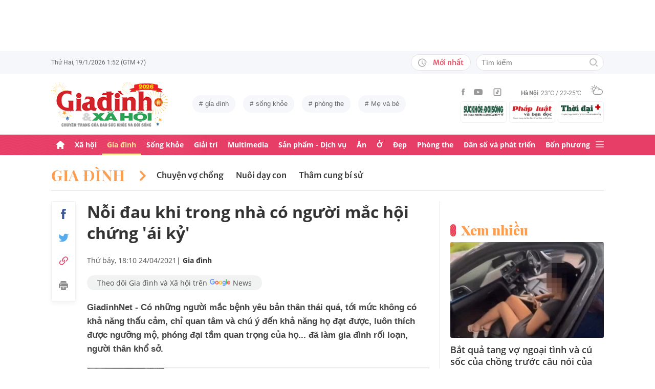

--- FILE ---
content_type: text/html; charset=utf-8
request_url: https://giadinh.suckhoedoisong.vn/noi-dau-khi-trong-nha-co-nguoi-mac-hoi-chung-ai-ky-172210415113229807.htm
body_size: 44135
content:



<!DOCTYPE html>
<html lang="vi">
<head>
    <meta http-equiv="Content-Type" content="text/html; charset=utf-8"/>
    <meta name="viewport" content="width=device-width, initial-scale=1, maximum-scale=5, minimal-ui"/>
    <title>Nỗi đau khi trong nhà có người mắc hội chứng &#039;ái kỷ&#039;</title>
    <meta name="description" content="GiadinhNet - Có những người mắc bệnh yêu bản thân thái quá, tới mức không có khả năng thấu cảm, chỉ quan tâm và chú ý đến khả năng họ đạt được, luôn thích được ngưỡng mộ, phóng đại tầm quan trọng của họ... đã làm gia đình rối loạn, người thân khổ sở.">
    <meta name="keywords" content="rối loạn nhân cách, ái kỷ, Tâm lý học, tâm lý học ứng dụng, yêu bản thân, yêu bản thân thái quá, Vera Xuân Hường, tâm lý Hạnh Phúc Việt, suy nghĩ tích cực">
    <meta name="news_keywords" content="rối loạn nhân cách, ái kỷ, Tâm lý học, tâm lý học ứng dụng, yêu bản thân, yêu bản thân thái quá, Vera Xuân Hường, tâm lý Hạnh Phúc Việt, suy nghĩ tích cực">
    <meta property="og:title" content="Nỗi đau khi trong nhà có người mắc hội chứng &#039;ái kỷ&#039;">
    <meta property="og:description" content="GiadinhNet - Có những người mắc bệnh yêu bản thân thái quá, tới mức không có khả năng thấu cảm, chỉ quan tâm và chú ý đến khả năng họ đạt được, luôn thích được ngưỡng mộ, phóng đại tầm quan trọng của họ... đã làm gia đình rối loạn, người thân khổ sở.">
    <meta property="og:type" content="article" />
    <meta property="og:url" content="https://giadinh.suckhoedoisong.vn/noi-dau-khi-trong-nha-co-nguoi-mac-hoi-chung-ai-ky-172210415113229807.htm" />
        <meta property="og:image" content="https://giadinh.mediacdn.vn/zoom/1200_630/2021/4/15/ak2-16184603727382037766136.jpg" />
    <meta property="og:image:type" content="image/jpg" />
    <meta property="og:image:width" content="600" />
    <meta property="og:image:height" content="315" />
        <meta property="twitter:image" content="https://giadinh.mediacdn.vn/zoom/1200_630/2021/4/15/ak2-16184603727382037766136.jpg" />
    <meta property="twitter:card" content="summary_large_image" />
        <link rel="canonical" href="https://giadinh.suckhoedoisong.vn/noi-dau-khi-trong-nha-co-nguoi-mac-hoi-chung-ai-ky-172210415113229807.htm"/>
        
    <meta name="robots" content="max-image-preview:large,index,follow"/>
    <meta http-equiv="refresh" content="3600"/>
    <meta name="Language" content="vi"/>
    <meta name="distribution" content="Global"/>
    <meta name="revisit-after" content="1 days"/>
    <meta name="GENERATOR" content="https://giadinh.suckhoedoisong.vn">
    <meta name="RATING" content="GENERAL"/>
    <link rel="shortcut icon" href="https://static.mediacdn.vn/giadinhnet/image/favicon.png" type="image/png">
    <meta name="site_path" content="https://giadinh.suckhoedoisong.vn">
    <meta name="author" content="https://giadinh.suckhoedoisong.vn">
    <meta name="copyright" content="Copyright (c) by https://giadinh.suckhoedoisong.vn"/>
    <meta name="google-site-verification" content="y_NDMxBfSWEMvXteB5bpIO03s5Ep2LuVCb8O7VKEOyo"/>
    <meta http-equiv="x-dns-prefetch-control" content="on"/>
    <link rel="dns-prefetch" href="https://static.mediacdn.vn/">
    <link rel="dns-prefetch" href="https://cnnd.mediacdn.vn/">
    <link rel="dns-prefetch" href="https://videothumbs.mediacdn.vn/">
    <link rel="dns-prefetch" href="https://videothumbs-ext.mediacdn.vn/">
    <meta name="format-detection" content="telephone=no" />
<meta name="format-detection" content="address=no" />
<script>
    function getMeta(t) { let e = document.getElementsByTagName("meta"); for (let n = 0; n < e.length; n++)if (e[n].getAttribute("name") === t) return e[n].getAttribute("content"); return "" }
    var hdUserAgent = getMeta("uc:useragent");
    var isNotAllow3rd = hdUserAgent.includes("not-allow-ads");
    var isNotAllowAds = hdUserAgent.includes("not-allow-ads");
    var pageSettings = {
        DomainAPI: "https://gd2.suckhoedoisong.vn",
        Domain: "https://giadinh.suckhoedoisong.vn",
        sharefbApiDomain: "https://sharefb.cnnd.vn",
        videoplayer: "https://vcplayer.mediacdn.vn",
        VideoToken: "[base64]",
        ajaxDomain: "https://gd2.suckhoedoisong.vn",
        commentSiteName: "giadinh",
        nameSpace: "giadinh",
        DomainUtils: "https://gd2.suckhoedoisong.vn",
        DomainUtils2: "https://eth.cnnd.vn",
        DOMAIN_API_ANSWER: "https://eth.cnnd.vn",
        allow3rd: true && !isNotAllow3rd,
        allowAds: true && !isNotAllow3rd,
        apiSignal: 'https://signalr6.cnnd.vn'
    }
    function loadJsAsync(jsLink, callback, callbackEr) {
        const scripts = Array.from(document.getElementsByTagName("script"));
        const existingScript = scripts.find(script => script.src === jsLink);

        if (existingScript) {
            if (typeof callback === "function") callback();
            return;
        }

        const scriptEl = document.createElement("script");
        scriptEl.type = "text/javascript";
        scriptEl.async = true;
        scriptEl.src = jsLink;

        if (typeof callback === "function") {
            scriptEl.onload = callback;
        }

        if (typeof callbackEr === "function") {
            scriptEl.onerror = callbackEr;
        }

        document.head.appendChild(scriptEl);
    }

    function loadCss(t) {
        var e = document.getElementsByTagName("head")[0], s = document.createElement("link");
        s.rel = "stylesheet", s.type = "text/css", s.href = t, s.media = "all", e.appendChild(s)
    }
    function checkRunInitScroll() {
        if (typeof runinitscroll != "undefined" && runinitscroll.length >= 1) {
            runinitscroll[0]();
            var len = runinitscroll.length;
            var arr = [];
            for (var i = 1; i < len; i++) {
                arr.push(runinitscroll[i]);
            }
            runinitscroll = arr;
        }
        window.setTimeout(function () {
            checkRunInitScroll();
        }, 1);
    }
    setTimeout(function () {
        let e = !1;

        let runInitScrollTimeout = pageSettings.allow3rd ? 1 : 3000;

        function t() {
            try {
                e || (e = !0, document.removeEventListener("scroll", t), function () {
                    let e = document.createElement("script");
                    e.async = !0, e.setAttribute("data-ad-client", ""), document.head.appendChild(e), e.src = ""
                }(), document.removeEventListener("mousemove", t), document.removeEventListener("mousedown", t), document.removeEventListener("touchstart", t)), setTimeout(function () {
                    checkRunInitScroll();
                }, runInitScrollTimeout)

            } catch (err) {
                console.log("init --" + err);
            }
        }
        document.addEventListener("scroll", t, { passive: true }), document.addEventListener("mousemove", t), document.addEventListener("mousedown", t), document.addEventListener("touchstart", t, { passive: true }), document.addEventListener("load", function () {
            document.body.clientHeight != document.documentElement.clientHeight && 0 == document.documentElement.scrollTop && 0 == document.body.scrollTop || t()
        })
    }, 1);
</script>


            <!-- GOOGLE SEARCH STRUCTURED DATA FOR ARTICLE -->
<script type="application/ld+json">
    {
        "@context": "http://schema.org",
        "@type": "NewsArticle",
        "@id": "https://giadinh.suckhoedoisong.vn/noi-dau-khi-trong-nha-co-nguoi-mac-hoi-chung-ai-ky-172210415113229807.htm#article",
    "mainEntityOfPage": {
        "@type": "WebPage",
        "@id": "https://giadinh.suckhoedoisong.vn/noi-dau-khi-trong-nha-co-nguoi-mac-hoi-chung-ai-ky-172210415113229807.htm"
    },
    "headline": "Nỗi đau khi trong nhà có người mắc hội chứng &amp;#039;ái kỷ&amp;#039;",
    "description": "GiadinhNet - Có những người mắc bệnh yêu bản thân thái quá, tới mức không có khả năng thấu cảm, chỉ quan tâm và chú ý đến khả năng họ đạt được, luôn thích được ngưỡng mộ, phóng đại tầm quan trọng của họ... đã làm gia đình rối loạn, người thân khổ sở.",
    "articleSection": "Gia đình",
    "inLanguage": "vi-VN",
    "datePublished": "2021-04-24T18:10:00+07:00",
            "dateModified": "2021-09-22T20:43:26+07:00",
                "publisher": { "@id": "https://giadinh.suckhoedoisong.vn#org" },
    "image": {
        "@type": "ImageObject",
        "url": "https://giadinh.mediacdn.vn/zoom/1200_800/2021/4/15/ak2-16184603727382037766136.jpg",
        "width": 1200,
        "height": 800
    },
    "thumbnailUrl": "https://giadinh.mediacdn.vn/2021/4/15/ak2-16184603727382037766136.jpg",
                "keywords": ["rối loạn nhân cách"," ái kỷ"," Tâm lý học"," tâm lý học ứng dụng"," yêu bản thân"," yêu bản thân thái quá"," Vera Xuân Hường"," tâm lý Hạnh Phúc Việt"," suy nghĩ tích cực"],
        "isAccessibleForFree": true
}
</script>
<!-- GOOGLE BREADCRUMB STRUCTURED DATA -->
<script type="application/ld+json">
    {
        "@context": "http://schema.org",
        "@type": "BreadcrumbList",
        "@id": "https://giadinh.suckhoedoisong.vn/noi-dau-khi-trong-nha-co-nguoi-mac-hoi-chung-ai-ky-172210415113229807.htm#bread",
    "itemListElement": [
        {
            "@type": "ListItem",
            "position": 1,
            "item": {
                "@id": "https://giadinh.suckhoedoisong.vn",
                "name": "Trang chủ"
            }
        },
            {
       "@type": "ListItem",
       "position": 2,
       "item": {
           "@id": "https://giadinh.suckhoedoisong.vn/gia-dinh.htm",
                "name": "Gia đình"
            }
        },
            ]
}
</script>

<script type="application/ld+json">
{
    "@context": "http://schema.org",
    "@type": "Organization",
        "name":"giadinh.suckhoedoisong.vn",
        "url": "giadinh.suckhoedoisong.vn",
         "logo": "https://static.mediacdn.vn/giadinhnet/image/logo.svg",
        "email": "mailto: giadinhnet@suckhoedoisong.vn",
        "sameAs":[
                 "https://www.facebook.com/baosuckhoevadoisong",
                    "https://www.youtube.com/channel/UCD09NCZlzMj4yGvGkLbuBpw",
                    "https://www.tiktok.com/@suckhoedoisong.vn"
             ],
    "contactPoint": [{
        "@type": "ContactPoint",
        "telephone": "+84904852222",
        "contactType": "customer service"
        }],
    "address": {
    "@type": "PostalAddress",
    "addressLocality": "Ba Đình",
    "addressRegion": "Hà Nội",
    "addressCountry": "Việt Nam",
    "postalCode":"100000",
    "streetAddress": "Số 138A Giảng Võ - Ba Đình - Hà Nội"
    }
    }
</script>
<script type="text/javascript">
        var _ADM_Channel = '%2fgia-dinh%2fdetail%2f';
    </script>

<script>
    if (pageSettings.allow3rd) {
        (runinit = window.runinit || []).push(function () {
            loadJsAsync('https://static.mediacdn.vn/common/js/embedTTSv12min.js', function () {
                embedTTS.init({
                    wrapper: '.news-audio', //chỗ chứa embed trên trang
                    cookieName: 'embedTTS', //Tên cookie để lưu lại lựa chọn tiếng nói của user
                    primaryColor: '#E63E67', //Màu sắc chủ đạo của kênh
                    newsId: '172210415113229807', //NewsId cần lấy
                    distributionDate: '2021/04/24', //Thời gian xuất bản của tin, theo format yyyy/MM/dd
                    nameSpace: 'giadinhnet', //Namespace của kênh
                    domainStorage: 'https://tts.mediacdn.vn', //Domain storage, k cần đổi
                    srcAudioFormat: '{0}/{1}/{2}-{3}-{4}.{5}', //'https://tts.mediacdn.vn/2021/05/18/afmily-nam-20210521115520186.wav
                    ext: 'm4a', //ext của file, có thể là 'mp3', 'wav', 'raw', 'ogg', ‘m4a’
                    defaultVoice: 'nu', //giọng mặc định, ‘nam’ hoặc ‘nu’,
                    apiCheckUrlExists: 'https://speech.aiservice.vn/tts/get_file'
                });
            })
        });
    }
</script>





        <style>
    .twitter-share-button{
    max-height: 28px;
    }
    .zalo-share-button .zalo-share-button{
    display: none!important;
    }
    </style>
    <link href="https://static.mediacdn.vn/giadinhnet/web_css/20240516/giadinh.detail.min.css?1.0.1" rel="stylesheet">
<script type="text/javascript">
    if (pageSettings.allow3rd) {
        loadJsAsync("https://adminplayer.sohatv.vn/resource/init-script/playerInitScript.js", function () {});
    }
</script>

<style>
    .header__logo {
        max-width: 194px;
    }
    .VCSortableInPreviewMode[type=photo-grid-album][data-layout=row-col-auto] {
        display: flex;
        flex-direction: column;
    }
    .VCSortableInPreviewMode[type=photo-grid-album][data-layout=row-col-auto] .row-col-auto {
        grid-template-columns: auto auto auto auto auto;
        grid-template-rows: initial;
        display: grid;
        grid-gap: 5px;
        flex: 1;
    }
    .VCSortableInPreviewMode[type=photo-grid-album][data-layout=row-col-auto] .media-item {
        display: flex;
    }
    [data-role=content] .VCSortableInPreviewMode[type=photo-grid-album][data-layout=row-col-auto] .media-item img {
        width: 100%;
        height: 100% !important;
        object-fit: cover;
    }
    em {
        font-style: italic;
    }
</style>

</head>
<body class="overx">
<script>
    if (pageSettings.allow3rd) {
        (function () {
            var img = new Image();
            var pt = (document.location.protocol == "https:" ? "https:" : "http:");
            img.src = pt + '//lg1.logging.admicro.vn/ftest?url=' + encodeURIComponent(document.URL);
            var img1 = new Image();
            img1.src = pt + '//amcdn.vn/ftest?url=' + encodeURIComponent(document.URL);
        })();
    }
</script>
<!-- Admicro Tag Manager -->
<script>
    if (pageSettings.allow3rd) {
        (function (a, b, d, c, e) {
            a[c] = a[c] || [];
            a[c].push({"atm.start": (new Date).getTime(), event: "atm.js"});
            a = b.getElementsByTagName(d)[0];
            b = b.createElement(d);
            b.async = !0;
            b.src = "//deqik.com/tag/corejs/" + e + ".js";
            a.parentNode.insertBefore(b, a)
        })(window, document, "script", "atmDataLayer", "ATMSGA54U5X0Z");
    }
</script>
<!-- End Admicro Tag Manager -->
<script type="text/javascript">
    function callbackErArf() {
        window.arferrorload = true;
    }
    if (pageSettings.allow3rd) {
        loadJsAsync('https://www.googletagmanager.com/gtag/js?id=UA-4263013-12', "", callbackEr = callbackErArf);
        loadJsAsync('https://www.googletagmanager.com/gtag/js?id=G-EHT4CMXV06');
    }
</script>
<!-- Google tag (gtag.js) -->
<script type="text/javascript">
    if (pageSettings.allow3rd) {
        window.dataLayer = window.dataLayer || [];
        function gtag() {
            dataLayer.push(arguments);
        }
        gtag('js', new Date());
        gtag('config', 'UA-4263013-12');
    }
</script>
<!-- Google tag (gtag.js) -->
<script type="text/javascript">
    if (pageSettings.allow3rd) {
        window.dataLayer = window.dataLayer || [];
        function gtag() {
            dataLayer.push(arguments);
        }
        gtag('js', new Date());
        gtag('config', 'G-EHT4CMXV06');
    }
</script>
<!-- Google tag (gtag.js) -->
<script type="text/javascript">
    if (pageSettings.allow3rd) {
        loadJsAsync('https://www.googletagmanager.com/gtag/js?id=G-K88M8Q4W6D');
        window.dataLayer = window.dataLayer || [];
        function gtag(){dataLayer.push(arguments);}
        gtag('js', new Date());

        gtag('config', 'G-K88M8Q4W6D');
    }
</script>
<script type="text/javascript">
    var arfAsync = arfAsync || [];
    //danh cho nhung kieu moi
    var admicroAD = admicroAD || {};
    admicroAD.unit = admicroAD.unit || [];
    function callbackErArf() {
        window.arferrorload = true;
    }
    if (pageSettings.allow3rd) {
        loadJsAsync('https://media1.admicro.vn/cms/Arf.min.js',"", callbackEr = callbackErArf);
        loadJsAsync('https://static.amcdn.vn/tka/cdn.js');
        (function () {
            var a = document.createElement("script");
            a.async = !0;
            a.type = "text/javascript";
            a.onerror = function () {
                window.admerrorload = true;
            };
            a.src = ("https:" == document.location.protocol ? "https:" : "http:") + "//media1.admicro.vn/core/admcore.js";
            var b = document.getElementsByTagName("script")[0];
            b.parentNode.insertBefore(a, b)
        })();
    }
</script>

<div id="admWrapsite">
    <div class="ads text-center top-ads">
        <zone id="476399"></zone>
<script>
    arfAsync.push("476399");
</script>

    </div>
    <style>
    .header__subsite{
        width: 280px;display: flex;
        margin-top: 5px;
    }
    .header__subsite li{
        width: 33.33%;
        padding: 5px;
        border: 1px solid #EEF4ED;
        border-radius: 5px;
    }
    .header__subsite li:not(:last-child){
        margin-right: 5px;
    }
    .google-news a{
        background: #f1f2f2;
        display: flex;
        align-items: center;
        padding: 5px 20px;
        border-radius: 40px;
        color: #505050;
        font-weight: 500;
        width: fit-content;
    }
    .google-news a img{
        width: 50px;
        padding: 0 5px;
    }
    .publish_date{
        flex-wrap: wrap;
    }

</style>
<div class="header">
    <div class="header__top">
        <div class="container">
            <div class="header__top-flex">
                <div class="header__top-time datetimenow">

                </div>
                <div class="header__top-right">
                    <div class="header__top-new">
                        <a href="/tin-trong-ngay.htm" title="Tin trong ngày" class="btn-newh">
                                <span class="icon">
                                    <svg width="19" height="17" viewBox="0 0 19 17" fill="none" xmlns="http://www.w3.org/2000/svg">
                                        <path d="M17.8635 6.45307H12.6252C12.5351 6.45307 12.4615 6.52674 12.4615 6.61677V7.59895C12.4615 7.68899 12.5351 7.76265 12.6252 7.76265H17.8635C17.9535 7.76265 18.0272 7.68899 18.0272 7.59895V6.61677C18.0272 6.52674 17.9535 6.45307 17.8635 6.45307ZM15.1216 9.23593H12.6252C12.5351 9.23593 12.4615 9.30959 12.4615 9.39963V10.3818C12.4615 10.4718 12.5351 10.5455 12.6252 10.5455H15.1216C15.2116 10.5455 15.2853 10.4718 15.2853 10.3818V9.39963C15.2853 9.30959 15.2116 9.23593 15.1216 9.23593ZM8.29333 4.62171H7.40732C7.28046 4.62171 7.17815 4.72402 7.17815 4.85088V9.9255C7.17815 9.99917 7.21293 10.0667 7.27227 10.1097L10.3191 12.3319C10.4214 12.4055 10.5646 12.3851 10.6383 12.2827L11.1642 11.5645V11.5625C11.2378 11.4602 11.2153 11.3169 11.113 11.2433L8.52046 9.36893V4.85088C8.52251 4.72402 8.41815 4.62171 8.29333 4.62171Z" fill="#A7A7A7"></path>
                                        <path d="M14.9947 11.8121H13.812C13.6974 11.8121 13.5889 11.8715 13.5276 11.9697C13.2677 12.381 12.9648 12.7616 12.617 13.1094C12.0174 13.709 11.3197 14.1796 10.5442 14.507C9.74001 14.8467 8.88674 15.0185 8.00686 15.0185C7.12494 15.0185 6.27167 14.8467 5.46955 14.507C4.69404 14.1796 3.99628 13.709 3.39674 13.1094C2.79719 12.5099 2.32656 11.8121 1.99917 11.0366C1.6595 10.2345 1.48761 9.38121 1.48761 8.49929C1.48761 7.61737 1.6595 6.76614 1.99917 5.96198C2.32656 5.18646 2.79719 4.4887 3.39674 3.88916C3.99628 3.28962 4.69404 2.81899 5.46955 2.49159C6.27167 2.15192 7.12699 1.98004 8.00686 1.98004C8.88878 1.98004 9.74205 2.15192 10.5442 2.49159C11.3197 2.81899 12.0174 3.28962 12.617 3.88916C12.9648 4.23702 13.2677 4.61761 13.5276 5.0289C13.5889 5.12712 13.6974 5.18646 13.812 5.18646H14.9947C15.1359 5.18646 15.2259 5.03913 15.1625 4.91432C13.8284 2.26037 11.1233 0.53541 8.10303 0.500624C3.68116 0.445376 0.00819885 4.06514 1.39794e-05 8.48292C-0.00817089 12.9089 3.57885 16.5 8.00482 16.5C11.0639 16.5 13.814 14.7689 15.1625 12.0843C15.2259 11.9594 15.1338 11.8121 14.9947 11.8121Z" fill="#A7A7A7"></path>
                                    </svg>
                                </span>
                            Mới nhất
                        </a>
                    </div>
                    <div class="header__search header-search" >
                        <input placeholder="Tìm kiếm" name="keywords" class="txt-search"/>
                        <a href="javascript:;" class="btn-search" title="Tìm kiếm">
                            <svg width="16" height="16" viewBox="0 0 16 16" fill="none" xmlns="http://www.w3.org/2000/svg">
                                <g clip-path="url(#clip0)">
                                    <path d="M7 14C3.14 14 0 10.86 0 7C0 3.14 3.14 0 7 0C10.86 0 14 3.14 14 7C14 10.86 10.86 14 7 14ZM7 2C4.243 2 2 4.243 2 7C2 9.757 4.243 12 7 12C9.757 12 12 9.757 12 7C12 4.243 9.757 2 7 2Z" fill="#BDBDBD" />
                                    <path d="M15.707 14.2934L13.314 11.9004C12.9035 12.4289 12.4285 12.9039 11.9 13.3144L14.293 15.7074C14.3857 15.8006 14.4958 15.8745 14.6171 15.925C14.7385 15.9754 14.8686 16.0014 15 16.0014C15.1314 16.0014 15.2615 15.9754 15.3829 15.925C15.5042 15.8745 15.6143 15.8006 15.707 15.7074C15.7999 15.6146 15.8737 15.5044 15.924 15.3831C15.9743 15.2618 16.0002 15.1317 16.0002 15.0004C16.0002 14.8691 15.9743 14.739 15.924 14.6177C15.8737 14.4964 15.7999 14.3862 15.707 14.2934Z" fill="#BDBDBD" />
                                </g>
                                <defs>
                                    <clipPath id="clip0">
                                        <rect width="16" height="16" fill="white" />
                                    </clipPath>
                                </defs>
                            </svg>
                        </a>
                    </div>
                </div>
            </div>
        </div>
    </div>
    <div class="header__middle">
        <div class="container">
            <div class="header__middle-flex">
                                <!-- <a href="/" title="CHUYÊN TRANG GIA ĐÌNH VÀ XÃ HỘI - BÁO ĐIỆN TỬ SỨC KHỎE VÀ ĐỜI SỐNG" class="header__logo" style="display: block; max-width: 194px">
                        <img alt="Logo" src="https://static.mediacdn.vn/giadinhnet/image/logo_GDSK.png" width="194" height="72"/>
                </a> -->
                <a href="/" title="CHUYÊN TRANG GIA ĐÌNH VÀ XÃ HỘI - BÁO ĐIỆN TỬ SỨC KHỎE VÀ ĐỜI SỐNG" class="header__logo" style="display: block; max-width: 228px">
                        <img alt="Logo" src="https://static.mediacdn.vn/giadinhnet/images/logo-gd-2026.png" width="228">
                </a>
                                <div class="header__tag">
                    <div class="swiper-container header-tag-swiper">
                        <ul class="swiper-wrapper" id="list-tags">
                        </ul>
                    </div>
                </div>

                <div class="header__middle-right" style="flex-direction: column">
                    <div class="d-flex" style="align-items: center">
                        <div class="header__top-social">
                            <ul style="align-items: center;">
                                <li>
                                    <a href="https://www.facebook.com/baosuckhoevadoisong" title="Facebook" rel="nofollow" target="_blank">
                                        <svg width="6" height="13" viewBox="0 0 6 13" fill="none" xmlns="http://www.w3.org/2000/svg">
                                            <path d="M5.93478 4.25941L5.70329 6.5L3.94878 6.5L3.94878 13L1.31326 13L1.31326 6.5L0 6.5L0 4.25941L1.31326 4.25941L1.31326 2.91047C1.31326 1.08818 2.05567 0 4.16603 0L5.9198 0L5.9198 2.24059L4.82229 2.24059C4.00347 2.24059 3.94878 2.55641 3.94878 3.13988L3.94878 4.25941L5.93478 4.25941Z" fill="#999999"></path>
                                        </svg>
                                    </a>
                                </li>
                                <li>
                                    <a href="https://www.youtube.com/channel/UCD09NCZlzMj4yGvGkLbuBpw" title="Youtube" rel="nofollow" target="_blank">
                                        <svg width="18" height="12" viewBox="0 0 18 12" fill="none" xmlns="http://www.w3.org/2000/svg">
                                            <path d="M16.7101 1.87759C16.5138 1.13853 15.9355 0.556469 15.2012 0.358938C13.8702 0 8.53334 0 8.53334 0C8.53334 0 3.19647 0 1.8655 0.358938C1.13122 0.5565 0.552906 1.13853 0.356625 1.87759C0 3.21719 -1.21593e-08 6.01213 -1.21593e-08 6.01213C-1.21593e-08 6.01213 0 8.80706 0.356625 10.1467C0.552906 10.8857 1.13122 11.4435 1.8655 11.6411C3.19647 12 8.53334 12 8.53334 12C8.53334 12 13.8702 12 15.2012 11.6411C15.9355 11.4435 16.5138 10.8857 16.7101 10.1467C17.0667 8.80706 17.0667 6.01213 17.0667 6.01213C17.0667 6.01213 17.0667 3.21719 16.7101 1.87759ZM6.78787 8.54972V3.47453L11.2485 6.01219L6.78787 8.54972Z" fill="#999999"></path>
                                        </svg>
                                    </a>
                                </li>
                                <li>
                                    <a href="https://www.tiktok.com/@suckhoedoisong.vn" title="Tiktok" rel="nofollow" target="_blank">
                                        <svg xmlns="http://www.w3.org/2000/svg" x="0px" y="0px"
                                             width="20" height="20"
                                             viewBox="0 0 24 24"
                                             style=" fill:#999999;"><path d="M 6 3 C 4.3550302 3 3 4.3550302 3 6 L 3 18 C 3 19.64497 4.3550302 21 6 21 L 18 21 C 19.64497 21 21 19.64497 21 18 L 21 6 C 21 4.3550302 19.64497 3 18 3 L 6 3 z M 6 5 L 18 5 C 18.56503 5 19 5.4349698 19 6 L 19 18 C 19 18.56503 18.56503 19 18 19 L 6 19 C 5.4349698 19 5 18.56503 5 18 L 5 6 C 5 5.4349698 5.4349698 5 6 5 z M 12 7 L 12 14 C 12 14.56503 11.56503 15 11 15 C 10.43497 15 10 14.56503 10 14 C 10 13.43497 10.43497 13 11 13 L 11 11 C 9.3550302 11 8 12.35503 8 14 C 8 15.64497 9.3550302 17 11 17 C 12.64497 17 14 15.64497 14 14 L 14 10.232422 C 14.616148 10.671342 15.259118 11 16 11 L 16 9 C 15.952667 9 15.262674 8.7809373 14.78125 8.3613281 C 14.299826 7.941719 14 7.4149911 14 7 L 12 7 z" ></path></svg>
                                    </a>
                                </li>
                            </ul>
                        </div>
                        <div class="header__wearther" id="weatherWrap">
                            <span>Hà Nội</span>
                            <div id="divWeather">23°C / 22-25°C</div>
                            <span class="icon" id="divWeatherImage">
                                <svg width="24" height="20" viewBox="0 0 24 20" fill="none" xmlns="http://www.w3.org/2000/svg">
                                    <path d="M6.85678 10.36C5.58973 10.0619 4.64566 8.91909 4.64566 7.55266C4.64566 5.96264 5.93755 4.67074 7.52757 4.67074C8.49649 4.67074 9.34119 5.14278 9.86292 5.86326C10.2356 5.61482 10.6331 5.41607 11.0803 5.267C10.335 4.09933 9.01822 3.32916 7.52757 3.32916C5.19223 3.32916 3.30408 5.21731 3.30408 7.55266C3.30408 9.21721 4.273 10.6582 5.68911 11.329C6.03693 10.9563 6.43443 10.6333 6.85678 10.36Z" fill="#999999"></path>
                                    <path d="M7.55263 2.45957C7.92529 2.45957 8.22342 2.16144 8.22342 1.78877V0.670791C8.22342 0.298129 7.92529 0 7.55263 0C7.17996 0 6.88184 0.298129 6.88184 0.670791V1.78877C6.88184 2.16144 7.17996 2.45957 7.55263 2.45957Z" fill="#999999"></path>
                                    <path d="M2.45957 7.55263C2.45957 7.17996 2.16144 6.88184 1.78877 6.88184H0.670791C0.298129 6.88184 0 7.17996 0 7.55263C0 7.92529 0.298129 8.22342 0.670791 8.22342H1.78877C2.16144 8.22342 2.45957 7.92529 2.45957 7.55263Z" fill="#999999"></path>
                                    <path d="M3.95044 3.95014C4.19888 3.7017 4.19888 3.27935 3.95044 3.00606L3.15543 2.21105C2.90699 1.96261 2.48464 1.96261 2.21136 2.21105C1.96291 2.45949 1.96291 2.88184 2.21136 3.15513L3.00637 3.95014C3.13059 4.07436 3.3045 4.14889 3.4784 4.14889C3.65231 4.14889 3.82622 4.07436 3.95044 3.95014Z" fill="#999999"></path>
                                    <path d="M2.68339 13.0928C2.8573 13.0928 3.03121 13.0182 3.15543 12.894L3.95044 12.099C4.19888 11.8506 4.19888 11.4282 3.95044 11.1549C3.702 10.9065 3.27965 10.9065 3.00637 11.1549L2.21136 11.9499C1.96291 12.1984 1.96291 12.6207 2.21136 12.894C2.33558 13.0182 2.50948 13.0928 2.68339 13.0928Z" fill="#999999"></path>
                                    <path d="M11.6271 4.14889C11.801 4.14889 11.9749 4.07436 12.0992 3.95014L12.8942 3.15513C13.1426 2.90668 13.1426 2.48434 12.8942 2.21105C12.6457 1.96261 12.2234 1.96261 11.9501 2.21105L11.1551 3.00606C10.9066 3.2545 10.9066 3.67685 11.1551 3.95014C11.3041 4.07436 11.4532 4.14889 11.6271 4.14889Z" fill="#999999"></path>
                                    <path d="M22.0862 9.19234L22.0614 9.1675C21.2415 8.47186 20.2726 8.02467 19.2291 7.8756C19.1298 7.85076 19.0552 7.85076 18.9558 7.85076C18.931 7.85076 18.931 7.85076 18.9062 7.85076C18.8316 7.85076 18.7571 7.82592 18.6826 7.82592C18.6577 7.82592 18.6329 7.82592 18.608 7.82592C18.5335 7.82592 18.4838 7.82592 18.4093 7.82592C18.3844 7.82592 18.3844 7.82592 18.3596 7.82592C18.3347 7.82592 18.3099 7.82592 18.2851 7.82592C18.2354 7.82592 18.2105 7.82592 18.1608 7.82592C18.136 7.82592 18.136 7.82592 18.1111 7.82592C17.0677 6.0123 15.1547 4.944 13.0678 4.944C12.3722 4.944 11.7262 5.06822 11.1051 5.26697C10.6828 5.41604 10.2853 5.61479 9.88775 5.86323C8.42194 6.78246 7.40334 8.34764 7.20458 10.1613C7.08036 10.2109 6.981 10.2855 6.85678 10.36C6.40959 10.6333 6.03691 10.9563 5.68909 11.3538C4.96861 12.1985 4.54626 13.2916 4.54626 14.4344C4.54626 17.0431 6.68286 19.1797 9.29149 19.1797H18.3347C21.4651 19.1797 23.9992 16.6207 23.9992 13.5152C24.024 11.7761 23.2787 10.2358 22.0862 9.19234ZM9.31633 17.8132C7.42818 17.8132 5.91269 16.2729 5.91269 14.4096C5.91269 12.9935 6.78223 11.7513 8.09897 11.2296C8.34741 11.1302 8.52132 10.9066 8.52132 10.6333C8.6207 8.17373 10.6082 6.26074 13.0678 6.26074C14.5087 6.26074 15.8255 6.93153 16.695 8.04951C15.6764 8.37249 14.7572 8.9439 14.0616 9.7886C13.8131 10.0619 13.8628 10.4842 14.1361 10.7327C14.2603 10.8321 14.4094 10.8817 14.5584 10.8817C14.7572 10.8817 14.9311 10.8072 15.0553 10.6581C15.8006 9.7886 16.8689 9.24203 18.0118 9.14265C18.931 9.06812 19.8005 9.29172 20.5707 9.73891C20.6204 9.76376 20.6701 9.7886 20.7198 9.83829C20.7446 9.86313 20.7695 9.86313 20.7943 9.88798C20.8937 9.93766 20.9682 10.0122 21.0427 10.0867C21.0676 10.1116 21.0924 10.1364 21.1173 10.1613C22.0862 10.9563 22.6825 12.1488 22.6825 13.4904C22.6825 15.8754 20.7198 17.8381 18.3347 17.8381H9.31633V17.8132Z" fill="#999999"></path>
                                </svg>
                            </span>
                        </div>
                    </div>
                    <ul class="header__subsite" >
                        <li>
                            <a href="https://suckhoedoisong.vn/" target="_blank" title="Báo Sức khỏe Đời sống" rel="nofollow">
                                <img loading="lazy" src="https://static.mediacdn.vn/suckhoedoisong/image/logo.png" alt="Báo Sức khỏe Đời sống - Cơ quan ngôn luận của Bộ Y tế" width="78" height="23">
                            </a>
                        </li>
                        <li >
                            <a href="https://phapluat.suckhoedoisong.vn/" target="_blank" title="Báo Pháp luật và bạn đọc" rel="nofollow">
                                <img src="https://static.mediacdn.vn/thumb_w/78/phapluatvabandoc/images/logoplbd.png" alt="Pháp luật và bạn đọc" width="78" height="30">
                            </a>
                        </li>
                        <li>
                            <a href="https://thoidaiplus.suckhoedoisong.vn/" target="_blank" title="Báo Thời Đại Plus" rel="nofollow">
                                <img src="https://static.mediacdn.vn/giadinhnet/image/thoidaiplus-logo.svg" alt="img" class="nav-header__logo" width="78" height="22">
                            </a>
                        </li>
                    </ul>
                </div>
            </div>
        </div>
    </div>
    <div class="header__bot">
        <div class="container">
            <div class="header__bot-flex">
                <div class="header__nav">
                    <ul>
                        <li>
                            <a href="/" title="Trang chủ" class="header__nav-link">
                                <svg width="16" height="16" viewBox="0 0 16 16" fill="none" xmlns="http://www.w3.org/2000/svg">
                                    <path d="M10.9483 16L12.9471 16C13.5468 16 13.9465 15.6006 13.9465 15.0016L13.9465 7.91264L14.946 7.91264C15.2458 7.91264 15.5456 7.81279 15.7455 7.6131C16.1453 7.21373 16.0453 6.61466 15.6456 6.21529L8.64962 0.224647C8.24985 -0.0748849 7.75014 -0.0748849 7.35037 0.224647L0.354428 6.21529C-0.04534 6.61466 -0.145282 7.21373 0.254486 7.6131C0.354428 7.81279 0.654254 7.91264 0.95408 7.91264C1.15396 7.91264 1.9535 7.91264 1.9535 7.91264L1.9535 15.0016C1.9535 15.6006 2.35327 16 2.95292 16L4.95176 16C5.55141 16 5.95118 15.6006 5.95118 15.0016L5.95118 11.9064L9.94886 11.9064L9.94886 15.0016C9.94886 15.6006 10.3486 16 10.9483 16Z" fill="#fff"></path>
                                </svg>
                            </a>
                        </li>
                        <li class="">
                            <a href="/xa-hoi.htm" class="header__nav-link" title="Xã hội">Xã hội</a>
                        </li>
                        <li class="">
                            <a href="/gia-dinh.htm" class="header__nav-link" title="Gia đình">Gia đình</a>
                        </li>
                        <li class="">
                            <a href="/song-khoe.htm" class="header__nav-link" title="Sống khỏe">Sống khỏe</a>
                        </li>
                        <li class="">
                            <a href="/giai-tri.htm" class="header__nav-link" title="Giải trí">Giải trí</a>
                        </li>
                        <li class="">
                            <a href="/multimedia.htm" class="header__nav-link" title="Multimedia">Multimedia</a>
                        </li>
                        <li class="">
                            <a href="/san-pham-dich-vu.htm" class="header__nav-link" title="Sản phẩm - Dịch vụ">Sản phẩm - Dịch vụ</a>
                        </li>
                        <li class="">
                            <a href="/an.htm" class="header__nav-link" title="Ăn">Ăn</a>
                        </li>
                        <li class="">
                            <a href="/o.htm" class="header__nav-link" title="Ở">Ở</a>
                        </li>
                        <li class="">
                            <a href="/dep.htm" class="header__nav-link" title="Đẹp">Đẹp</a>
                        </li>
                        <li class="">
                            <a href="/phong-the.htm" class="header__nav-link" title="Phòng the">Phòng the</a>
                        </li>
                        <li class="">
                            <a href="/dan-so-va-phat-trien.htm" class="header__nav-link" title="Dân số và phát triển">Dân số và phát triển</a>
                        </li>
                        <li class="">
                            <a href="/bon-phuong.htm" title="Bốn phương" class="header__nav-link">Bốn phương</a>
                        </li>
                    </ul>
                </div>
                <div class="header__mega-menu-btn">
                    <a href="javascript:;" title="Menu" class="btn-mega-menu">
                            <span class="icon-bar">
                                <svg width="16" height="12" viewBox="0 0 16 12" fill="none" xmlns="http://www.w3.org/2000/svg">
                                    <g opacity="0.7">
                                        <path d="M15 5H1C0.4 5 0 5.4 0 6C0 6.6 0.4 7 1 7H15C15.6 7 16 6.6 16 6C16 5.4 15.6 5 15 5Z" fill="white" />
                                        <path d="M15 0H1C0.4 0 0 0.4 0 1C0 1.6 0.4 2 1 2H15C15.6 2 16 1.6 16 1C16 0.4 15.6 0 15 0Z" fill="white" />
                                        <path d="M15 10H1C0.4 10 0 10.4 0 11C0 11.6 0.4 12 1 12H15C15.6 12 16 11.6 16 11C16 10.4 15.6 10 15 10Z" fill="white" />
                                    </g>
                                </svg>
                            </span>
                        <span class="icon-close">
                                <svg width="16" height="16" viewBox="0 0 16 16" fill="none" xmlns="http://www.w3.org/2000/svg">
                                    <path d="M1 15L15 1" stroke="#F2EFEA" stroke-miterlimit="10" stroke-linecap="square" />
                                    <path d="M15 15L1 1" stroke="#F2EFEA" stroke-miterlimit="10" stroke-linecap="square" />
                                </svg>
                            </span>
                    </a>
                </div>
            </div>
        </div>
        <div class="header__mega-menu" style="z-index: 99999">
            <div class="header__mm-category">
                <div class="container">

                    <div class="footer__catefory">
                        <div class="footer__crow">
                            <div class="col">
                                <div class="footer__box-category">
                                    <a href="/xa-hoi.htm" title="Xã hội" class="title">Xã hội</a>
                                    <div class="footer__catefory-list">
                                        <a href="/xa-hoi/thoi-su.htm" title="Thời sự" class="link">
                                            Thời sự
                                        </a>
                                        <a href="/xa-hoi/doi-song.htm" title="Đời sống" class="link">
                                            Đời sống
                                        </a>
                                        <a href="/xa-hoi/giao-duc.htm" title="Giáo dục" class="link">
                                            Giáo dục
                                        </a>
                                        <a href="/xa-hoi/phap-luat.htm" title="Pháp luật" class="link">
                                            Pháp luật
                                        </a>
                                    </div>
                                </div>
                            </div>
                            <div class="col">
                                <div class="footer__box-category">
                                    <a href="/gia-dinh.htm" title="Gia đình" class="title">Gia đình</a>
                                    <div class="footer__catefory-list">
                                        <a href="/gia-dinh/chuyen-vo-chong.htm" title="Chuyện vợ chồng" class="link">
                                            Chuyện vợ chồng
                                        </a>
                                        <a href="/gia-dinh/nuoi-day-con.htm" title="Nuôi dậy con" class="link">
                                            Nuôi dậy con
                                        </a>
                                        <a href="/gia-dinh/tham-cung-bi-su.htm" title="Thâm cung bí sử" class="link">
                                            Thâm cung bí sử
                                        </a>
                                    </div>
                                </div>
                            </div>
                            <div class="col">
                                <div class="footer__box-category">
                                    <a href="/song-khoe.htm" title="Sống khỏe" class="title">Sống khỏe</a>
                                    <div class="footer__catefory-list">
                                        <a href="/song-khoe/benh-thuong-gap.htm" title="Bệnh thường gặp" class="link">
                                            Bệnh thường gặp
                                        </a>
                                        <a href="/song-khoe/me-va-be.htm" title="Mẹ và bé" class="link">
                                            Mẹ và bé
                                        </a>
                                        <a href="/song-khoe/y-te.htm" title="Y tế" class="link">
                                           Y tế
                                        </a>
                                    </div>
                                </div>
                            </div>
                            <div class="col">
                                <div class="footer__box-category">
                                    <a href="/giai-tri.htm" title="Văn hóa - Giải trí" class="title">Giải trí</a>
                                    <div class="footer__catefory-list">
                                        <a href="/giai-tri/cau-chuyen-van-hoa.htm" title="Câu chuyện văn hóa" class="link">
                                            Câu chuyện văn hóa
                                        </a>
                                        <a href="/giai-tri/the-gioi-showbiz.htm" title="Thế giới showbiz" class="link">
                                            Thế giới showbiz
                                        </a>
                                        <a href="/giai-tri/xem-nghe-doc.htm" title="Xem - nghe - đọc" class="link">
                                            Xem - nghe - đọc
                                        </a>
                                    </div>
                                </div>
                            </div>
                            <div class="col">
                                <div class="footer__box-category">
                                    <a href="/multimedia.htm" title="Multimedia" class="title">Multimedia</a>
                                    <div class="footer__catefory-list">
                                        <a href="/multimedia/emagazine.htm" title="Emagazine" class="link">
                                            Emagazine
                                        </a>
                                        <a href="/multimedia/video.htm" title="Video" class="link">
                                            Video
                                        </a>
                                        <a href="/podcast.htm" title="podcast" class="link">
                                            Podcast
                                        </a>
                                        <a href="/multimedia/infographic.htm" title="Infographic" class="link">
                                            Infographic
                                        </a>
                                    </div>
                                </div>
                            </div>
                            <div class="col">
                                <div class="footer__box-category">
                                    <a href="/san-pham-dich-vu.htm" title="Sản phẩm - Dịch vụ" class="title">Sản phẩm - Dịch vụ</a>
                                    <div class="footer__catefory-list">
                                        <a href="/san-pham-dich-vu/xu-huong.htm" title="Xu hướng" class="link">
                                            Xu hướng
                                        </a>
                                        <a href="/san-pham-dich-vu/gia-ca-thi-truong.htm" title="Giá cả thị trường" class="link">
                                            Giá cả thị trường
                                        </a>
                                        <a href="/san-pham-dich-vu/bao-ve-nguoi-tieu-dung.htm" title="Bảo vệ người tiêu dùng" class="link">
                                            Bảo vệ người tiêu dùng
                                        </a>
                                        <a href="/san-pham-dich-vu/sieu-thi-thong-minh.htm" title="Siêu thị thông minh" class="link">
                                            Siêu thị thông minh
                                        </a>
                                    </div>
                                </div>
                            </div>
                            <div class="col">
                                <div class="footer__box-category">
                                    <a href="/an.htm" title="Ăn" class="title">Ăn</a>
                                    <div class="footer__catefory-list">
                                        <a href="/an/am-thuc-360.htm" title="Ẩm thực 360" class="link">
                                            Ẩm thực 360
                                        </a>
                                        <a href="/an/meo-nau-nuong.htm" title="Mẹo nấu nướng" class="link">
                                            Mẹo nấu nướng
                                        </a>
                                        <a href="/an/bep-dep.htm" title="Bếp đẹp" class="link">
                                            Bếp đẹp
                                        </a>
                                    </div>
                                </div>
                            </div>
                        </div>
                        <div class="footer__crow mb-m">
                            <div class="col">
                                <div class="footer__box-category">
                                    <a href="/o.htm" title="Ở" class="title">Ở</a>
                                    <div class="footer__catefory-list">
                                        <a href="/o/khong-gian-song.htm" title="Không gian sống" class="link">
                                            Không gian sống
                                        </a>
                                        <a href="/o/phong-thuy.htm" title="Phong thủy" class="link">
                                            Phong thủy
                                        </a>
                                        <a href="/o/meo-vat.htm" title="Mẹo vặt" class="link">
                                            Mẹo vặt
                                        </a>
                                    </div>
                                </div>
                            </div>
                            <div class="col">
                                <div class="footer__box-category">
                                    <a href="/dep.htm" title="Đẹp" class="title">Đẹp</a>
                                    <div class="footer__catefory-list">
                                        <a href="/dep/thoi-trang.htm" title="Thời trang" class="link">
                                            Thời trang
                                        </a>
                                        <a href="/dep/cham-soc-da.htm" title="Chăm sóc da" class="link">
                                            Chăm sóc da
                                        </a>
                                        <a href="/dep/giam-can.htm" title="Giảm cân" class="link">
                                            Giảm cân
                                        </a>
                                    </div>
                                </div>
                            </div>
                            <div class="col">
                                <div class="footer__box-category">
                                    <a href="/phong-the.htm" title="Phòng the" class="title">Phòng the</a>
                                    <a href="/tam-su.htm" title="Tâm sự" class="title">Tâm sự</a>
                                    <a href="/dan-so-va-phat-trien.htm" title="Dân số và phát triển" class="title">Dân số và phát triển</a>
                                </div>
                            </div>
                            <div class="col">
                                <div class="footer__box-category">
                                    <a href="/vong-tay-nhan-ai.htm" title="Vòng tay nhân ái" class="title">Vòng tay nhân ái</a>
                                    <div class="footer__catefory-list">
                                        <a href="/vong-tay-nhan-ai/canh-ngo.htm" title="Cảnh ngộ" class="link">
                                            Cảnh ngộ
                                        </a>
                                        <a href="/vong-tay-nhan-ai/ket-chuyen.htm" title="Kết chuyển" class="link">
                                            Kết chuyển
                                        </a>
                                    </div>
                                </div>
                            </div>
                            <div class="col">
                                <div class="footer__box-category">
                                    <a href="/bon-phuong.htm" title="Bốn phương" class="title">Bốn phương</a>
                                    <div class="footer__catefory-list">
                                        <a href="/bon-phuong/tieu-diem.htm" title="Tiêu điểm" class="link">
                                            Tiêu điểm
                                        </a>
                                        <a href="/bon-phuong/chuyen-do-day.htm" title="Chuyện đó đây" class="link">
                                            Chuyện đó đây
                                        </a>
                                    </div>
                                </div>
                            </div>

                        </div>
                    </div>
                </div>
            </div>
            <div class="header__mm-tag">
                <div class="container">
                    <div class="header__mm-tag-list" id="m-list-tags">

                    </div>

                </div>

            </div>

        </div>

    </div>
</div>
    <div class="adm-mainsection">
        <div class="ads-sponsor type-2 adm-hidden">
            <div id="admsectionlogo">
            </div>
            <div id="admsection1">
            </div>
        </div>
        <div class="ads-sponsor type-2 adm-hidden">
            <div id="admsection2">
            </div>
            <div id="admsection3">
            </div>
        </div>

        <div class="main ">
                        <div class="breadcrumb">
    <div class="container">
        <div class="box-breadcrumb" data-layout="1" data-key="keycd">
            <div class="box-breadcrumb-name">
                <a href="/gia-dinh.htm" title="Gia đình" data-role="cate-name" class="category-page__name">
                    Gia đình
                    <span class="icon">
                                    <svg width="14" height="21" viewBox="0 0 14 21" fill="none" xmlns="http://www.w3.org/2000/svg">
                                        <path d="M3.24993 20.8774L0.624939 18.187L8.12494 10.5002L0.624939 2.81342L3.24993 0.123047L13.3749 10.5002L3.24993 20.8774Z" fill="#FC9E4F" />
                                    </svg>
                                </span>
                </a>
            </div>
                            <div class="box-breadcrumb-sub">
                                            <a href="/gia-dinh/chuyen-vo-chong.htm" title="Chuyện vợ chồng" style="">Chuyện vợ chồng</a>
                                            <a href="/gia-dinh/nuoi-day-con.htm" title="Nuôi dạy con" style="">Nuôi dạy con</a>
                                            <a href="/gia-dinh/tham-cung-bi-su.htm" title="Thâm cung bí sử" style="">Thâm cung bí sử</a>
                                    </div>

                    </div>
    </div>
</div>
    
    <div class="detail__page">
        <div class="container">
            <div class="detail__flex">
                <div class="detail__main" >
                    <div class="detail__content-page">
                        <div class="detail-container" data-layout="1" data-key="keycd">
        <div class="detail-scroll-flex">
            <div class="detail__fixed">
                <div class="fixed-navigation">
    <ul>
        <li>
            <a onclick="fbClient.shareClick('https://giadinh.suckhoedoisong.vn/noi-dau-khi-trong-nha-co-nguoi-mac-hoi-chung-ai-ky-172210415113229807.htm');" href="javascript:;" title="Chia sẻ facebook" rel="nofollow">
                <svg width="10" height="20" viewBox="0 0 10 20" fill="none" xmlns="http://www.w3.org/2000/svg">
                    <path d="M2.25593 3.865V6.613H0.195312V9.973H2.25593V19.959H6.48563V9.974H9.32486C9.32486 9.974 9.59088 8.363 9.7198 6.601H6.50302V4.303C6.50302 3.96 6.96344 3.498 7.41976 3.498H9.72594V0H6.59101C2.15055 0 2.25593 3.363 2.25593 3.865Z" fill="#3B5999"></path>
                </svg>

            </a>
        </li>
        <li>
            <a  target="_blank" rel="nofollow" title="Chia sẻ twitter" href="https://twitter.com/intent/tweet?text=https://giadinh.suckhoedoisong.vn/noi-dau-khi-trong-nha-co-nguoi-mac-hoi-chung-ai-ky-172210415113229807.htm" data-size="large">
                <svg width="21" height="17" viewBox="0 0 21 17" fill="none" xmlns="http://www.w3.org/2000/svg">
                    <path d="M20.1253 0.62501C19.268 1.21605 18.3188 1.66811 17.3142 1.96376C16.775 1.35783 16.0584 0.928365 15.2614 0.733445C14.4644 0.538525 13.6253 0.587556 12.8577 0.873906C12.0901 1.16026 11.431 1.67011 10.9695 2.33451C10.508 2.99891 10.2665 3.7858 10.2775 4.58876V5.46376C8.7042 5.50363 7.14524 5.1626 5.73945 4.47102C4.33366 3.77945 3.12469 2.75882 2.2202 1.50001C2.2202 1.50001 -1.36082 9.37501 6.69647 12.875C4.85272 14.0982 2.65633 14.7116 0.429688 14.625C8.48698 19 18.3348 14.625 18.3348 4.56251C18.334 4.31878 18.31 4.07565 18.2632 3.83626C19.1769 2.95557 19.8216 1.84363 20.1253 0.62501Z" fill="#55ACEE"></path>
                </svg>
            </a>
        </li>




        <li>
            <a id="copylinkClipboard" href="javascript:;" rel="nofollow" title="Copy link" data-url="https://giadinh.suckhoedoisong.vn/noi-dau-khi-trong-nha-co-nguoi-mac-hoi-chung-ai-ky-172210415113229807.htm">
                <svg width="18" height="17" viewBox="0 0 18 17" fill="none" xmlns="http://www.w3.org/2000/svg">
                    <path d="M10.9982 6.8186C10.6222 6.4511 10.1909 6.1601 9.72514 5.94185C9.43738 6.2246 9.27776 6.6011 9.27776 7.0001C9.27776 7.15985 9.30846 7.31135 9.35604 7.4561C9.55478 7.57685 9.74355 7.71335 9.91314 7.8791C10.4925 8.4461 10.8125 9.1991 10.8125 10.0001C10.8125 10.8011 10.4933 11.5548 9.91391 12.1218L7.61182 14.3711C6.45157 15.5051 4.43034 15.5051 3.27086 14.3711C2.69074 13.8041 2.37151 13.0511 2.37151 12.2501C2.37151 11.4491 2.69074 10.6961 3.27009 10.1291L4.88462 8.5511C4.7488 8.05085 4.6736 7.53185 4.6736 7.0001C4.6736 6.8786 4.68357 6.75785 4.69125 6.63785C4.62295 6.6971 4.55312 6.75485 4.48713 6.8186L2.18505 9.0686C1.31563 9.91835 0.836792 11.0478 0.836792 12.2501C0.836792 13.4523 1.31563 14.5818 2.18505 15.4316C3.05523 16.2821 4.21088 16.7501 5.44096 16.7501C6.67104 16.7501 7.82668 16.2821 8.69687 15.4316L10.999 13.1823C11.8676 12.3318 12.3472 11.2023 12.3472 10.0001C12.3472 8.79785 11.8676 7.66835 10.9982 6.8186Z" fill="#E53C65" />
                    <path d="M16.3704 1.5685C15.5002 0.718 14.3446 0.25 13.1145 0.25C11.8844 0.25 10.7288 0.718 9.8586 1.5685L7.55652 3.81775C6.68786 4.66825 6.20826 5.79775 6.20826 7C6.20826 8.20225 6.6871 9.33175 7.55652 10.1815C7.93252 10.549 8.36378 10.84 8.82957 11.0583C9.1181 10.7755 9.27771 10.399 9.27771 10C9.27771 9.8365 9.24625 9.68125 9.19637 9.5335C8.99839 9.41725 8.81038 9.2845 8.6431 9.121C8.06298 8.554 7.74299 7.801 7.74299 7C7.74299 6.199 8.06221 5.44525 8.64157 4.87825L10.9436 2.629C11.5238 2.062 12.295 1.75 13.1145 1.75C13.9341 1.75 14.7053 2.062 15.2854 2.629C15.8647 3.196 16.184 3.949 16.184 4.75C16.184 5.551 15.8647 6.304 15.2854 6.871L13.6685 8.45125C13.8051 8.95075 13.8819 9.469 13.8819 10C13.8819 10.1215 13.8727 10.2415 13.8658 10.3615C13.9341 10.3022 14.0039 10.2452 14.0691 10.1815L16.3712 7.9315C17.2398 7.08175 17.7187 5.95225 17.7187 4.75C17.7187 3.54775 17.2398 2.41825 16.3704 1.5685Z" fill="#E53C65" />
                </svg>
            </a>
        </li>

                    <li>
                <a id="print" href="javascript:;" rel="nofollow" title="In" data-url="print/noi-dau-khi-trong-nha-co-nguoi-mac-hoi-chung-ai-ky-172210415113229807.htm">
                    <span class="icon">
                        <svg width="24" height="24" viewBox="0 0 24 24" fill="none"
                             xmlns="http://www.w3.org/2000/svg">
                            <g clip-path="url(#clip0_6765_21043)">
                                <path
                                    d="M17.8619 16.9867C17.8619 16.073 17.8619 15.1734 17.8619 14.2526C18.0025 14.2315 18.1432 14.2245 18.2769 14.1964C18.5371 14.1402 18.6848 13.9715 18.6848 13.7044C18.6919 13.4233 18.5371 13.2405 18.2558 13.1913C18.1292 13.1702 18.0025 13.1702 17.8689 13.1702C13.9439 13.1702 10.019 13.1702 6.09399 13.1702C5.97441 13.1702 5.86186 13.1632 5.74229 13.1773C5.43982 13.2124 5.26397 13.4022 5.26397 13.6903C5.26397 13.9785 5.43279 14.1683 5.73525 14.2105C5.84076 14.2245 5.93924 14.2315 6.07288 14.2386C6.07288 15.1593 6.07288 16.066 6.07288 17.0078C5.41169 17.0921 4.78566 16.9797 4.21591 16.6072C3.43513 16.0941 3.02013 15.3561 3.00606 14.4283C2.98496 13.0016 2.98496 11.5677 3.00606 10.141C3.02716 8.74228 4.08226 7.65989 5.47499 7.55446C5.5805 7.54743 5.68601 7.54041 5.79152 7.54041C9.92751 7.54041 14.0635 7.54041 18.1995 7.54041C19.536 7.54041 20.5559 8.2784 20.8794 9.4873C20.9428 9.71924 20.9779 9.97227 20.9779 10.2112C20.985 11.5959 20.992 12.9734 20.9779 14.3581C20.9779 16.0379 19.536 17.2608 17.8619 16.9867ZM6.6356 10.8368C6.89586 10.8368 7.14909 10.8368 7.40934 10.8368C7.43045 10.8368 7.45858 10.8368 7.47968 10.8368C7.78918 10.8087 7.9791 10.654 8.0002 10.3307C8.01427 10.0285 7.81732 9.81061 7.47968 9.79656C6.91696 9.7825 6.36128 9.7825 5.79856 9.79656C5.48203 9.80358 5.29914 9.99335 5.27101 10.2956C5.24287 10.5767 5.48203 10.8157 5.79856 10.8297C6.07992 10.8508 6.36128 10.8368 6.6356 10.8368Z"
                                    fill="#8B8B8B" />
                                <path
                                    d="M7.15625 14.2315C10.3849 14.2315 13.5713 14.2315 16.7717 14.2315C16.7788 14.351 16.7928 14.4494 16.7928 14.5548C16.7928 16.2979 16.7928 18.048 16.7928 19.7911C16.7928 20.5994 16.3919 21 15.583 21C13.1774 21 10.7788 21 8.37313 21C7.57126 21 7.15625 20.5853 7.15625 19.7911C7.15625 18.048 7.15625 16.2979 7.15625 14.5548C7.15625 14.4635 7.15625 14.3721 7.15625 14.2315ZM11.9675 15.4123C11.5384 15.4123 11.1023 15.4053 10.6732 15.4123C10.2934 15.4194 10.0543 15.6302 10.0543 15.9324C10.0543 16.2347 10.2934 16.4525 10.6732 16.4596C11.5525 16.4666 12.4247 16.4666 13.304 16.4596C13.7049 16.4596 13.9159 16.2628 13.9159 15.9395C13.9159 15.6162 13.7049 15.4194 13.311 15.4123C12.8538 15.4053 12.4106 15.4123 11.9675 15.4123ZM11.9816 18.7157C12.4106 18.7157 12.8468 18.7228 13.2758 18.7157C13.6908 18.7087 13.9159 18.5119 13.9089 18.1816C13.9019 17.8582 13.6908 17.6755 13.2899 17.6685C12.4247 17.6614 11.5595 17.6614 10.6944 17.6685C10.2934 17.6685 10.0402 17.8864 10.0543 18.2026C10.0613 18.5049 10.3004 18.7087 10.6873 18.7157C11.1164 18.7157 11.5455 18.7087 11.9816 18.7157Z"
                                    fill="#8B8B8B" />
                                <path
                                    d="M6.07227 6.45801C6.11447 5.94493 6.09337 5.46699 6.19184 5.01717C6.43803 3.85747 7.5072 3.01405 8.71001 3.00702C10.8906 2.99999 13.0711 2.99296 15.2446 3.00702C16.6725 3.01405 17.812 4.14563 17.8472 5.56539C17.8542 5.85356 17.8472 6.14876 17.8472 6.46504C13.9292 6.45801 10.0394 6.45801 6.07227 6.45801Z"
                                    fill="#8B8B8B" />
                            </g>
                            <defs>
                                <clipPath id="clip0_6765_21043">
                                    <rect width="18" height="18" fill="white" transform="translate(3 3)" />
                                </clipPath>
                            </defs>
                        </svg>
                    </span>
                </a>
            </li>
            </ul>
</div>
            </div>
            <div class="detail__contenent-main">

                <h1 class="detail-title" data-role="title">Nỗi đau khi trong nhà có người mắc hội chứng &#039;ái kỷ&#039;</h1>
                <div class="publish_date" style="margin-bottom: 20px">
                    <span data-role="publishdate">Thứ bảy, 18:10 24/04/2021 </span>                         <a href="/gia-dinh.htm" title="Gia đình"   >| <strong style="font-weight: bold; margin-right: 20px" data-role="cate-name"> Gia đình</strong></a>                    <div class="news-audio" style="margin-left: 0; margin-top: 5px;">
                        <zone id="l7e6kko8"></zone>
<script>
    arfAsync.push("l7e6kko8");
</script>

                    </div>
                </div>
                <div style="display: flex; justify-content: space-between; align-items: center; margin-bottom: 20px;">
                                        <div class="google-news">
                        <a href="https://news.google.com/publications/CAAqBwgKMIfqtQswlIXNAw?hl=vi&gl=VN&ceid=VN%3Avi" target="_blank"
                           title="Theo dõi Gia đình và Xã hội trên Google News">
                            <div class="span">
                                Theo dõi Gia đình và Xã hội trên
                            </div>
                            <img src="https://static.mediacdn.vn/thumb_w/50/giadinhnet/image/google.png" alt="google News" width="50" height="14" >
                            <span>News</span>
                        </a>
                    </div>
                </div>
                                <h2 class="detail-sapo" data-role="sapo">
                    GiadinhNet - Có những người mắc bệnh yêu bản thân thái quá, tới mức không có khả năng thấu cảm, chỉ quan tâm và chú ý đến khả năng họ đạt được, luôn thích được ngưỡng mộ, phóng đại tầm quan trọng của họ... đã làm gia đình rối loạn, người thân khổ sở.
                </h2>
                <div class="ads">
                        <zone id="kdk23hcz"></zone>
<script>
    arfAsync.push("kdk23hcz");
</script>

                </div>
                <div class="detail-content afcbc-body" data-role="content">
                    
                    <div type="RelatedOneNews" class="VCSortableInPreviewMode">     <a href="https://giadinh.net.vn/gia-dinh/chong-khong-vo-tam-dau-don-gian-la-ho-khong-tu-hieu-nen-vo-hay-khe-noi-cho-chong-biet-de-duoc-dap-ung-20210408185001088.htm" style="padding: 0px;" data-cke-saved-href="https://giadinh.net.vn/gia-dinh/chong-khong-vo-tam-dau-don-gian-la-ho-khong-tu-hieu-nen-vo-hay-khe-noi-cho-chong-biet-de-duoc-dap-ung-20210408185001088.htm">         <img style="float: left; width: 150px; height: 120px; margin-right: 10px;" src="http://giadinh.mediacdn.vn/zoom/150_120/2021/2/18/hn2-1613635409069841475220.png" alt="Ch&#7891;ng kh&ocirc;ng v&ocirc; t&acirc;m &#273;&acirc;u, &#273;&#417;n gi&#7843;n l&agrave; h&#7885; kh&ocirc;ng t&#7921; hi&#7875;u n&ecirc;n v&#7907; h&atilde;y kh&#7869; n&oacute;i cho ch&#7891;ng bi&#7871;t &#273;&#7875; &#273;&#432;&#7907;c &#273;&aacute;p &#7913;ng" data-cke-saved-src="http://giadinh.mediacdn.vn/zoom/150_120/2021/2/18/hn2-1613635409069841475220.png" loading="lazy">     </a><a href="https://giadinh.net.vn/gia-dinh/chong-khong-vo-tam-dau-don-gian-la-ho-khong-tu-hieu-nen-vo-hay-khe-noi-cho-chong-biet-de-duoc-dap-ung-20210408185001088.htm" style="text-align: left;" class="OneNewsTitle" data-cke-saved-href="https://giadinh.net.vn/gia-dinh/chong-khong-vo-tam-dau-don-gian-la-ho-khong-tu-hieu-nen-vo-hay-khe-noi-cho-chong-biet-de-duoc-dap-ung-20210408185001088.htm">Ch&#7891;ng kh&ocirc;ng v&ocirc; t&acirc;m &#273;&acirc;u, &#273;&#417;n gi&#7843;n l&agrave; h&#7885; kh&ocirc;ng t&#7921; hi&#7875;u n&ecirc;n v&#7907; h&atilde;y kh&#7869; n&oacute;i cho ch&#7891;ng bi&#7871;t &#273;&#7875; &#273;&#432;&#7907;c &#273;&aacute;p &#7913;ng</a>     <p class="VCObjectBoxRelatedNewsItemSapo"></p> </div><div style="text-align: justify;"><br></div><p style="text-align: justify;"><b>Nh&#7919;ng c&acirc;u chuy&#7879;n v&#7873; h&#7897;i ch&#7913;ng r&#7889;i lo&#7841;n nh&acirc;n c&aacute;ch <a href="https://giadinh.net.vn/ai-ky.html" title="&aacute;i k&#7927;" target="_blank">&aacute;i k&#7927;</a></b><br></p><div style="text-align: justify;"><p></p><p>Trong y h&#7885;c c&oacute; l&#432;u truy&#7873;n chuy&#7879;n m&#7897;t b&aacute;c s&#297; tr&#7867; v&#7915;a t&#7889;t nghi&#7879;p v&#7873; b&#7879;nh vi&#7879;n &#273;&#432;&#7907;c 2 tu&#7847;n th&igrave; tr&#432;&#7903;ng khoa giao cho 1 h&#7891; s&#417; b&#7879;nh &aacute;n, &aacute;y n&aacute;y n&oacute;i r&#7857;ng kh&ocirc;ng ai mu&#7889;n nh&#7853;n ca n&agrave;y, nh&#432;ng n&#7871;u b&aacute;c s&#297; nh&#7853;n th&igrave; s&#7869; c&oacute; nhi&#7873;u kinh nghi&#7879;m v&agrave; ki&#7871;n th&#7913;c t&#7889;t cho sau n&agrave;y.<br></p><p><br></p><p>&#272;&oacute; l&agrave; b&#7879;nh nh&acirc;n b&#7883; r&#7889;i lo&#7841;n nh&acirc;n c&aacute;ch &aacute;i k&#7927;, &#273;&#432;&#7907;c 1 b&#7841;n c&ugrave;ng ph&ograve;ng &#273;&#432;a t&#7899;i. Su&#7889;t 1 gi&#7901; tr&#7883; li&#7879;u th&igrave; 45 ph&uacute;t b&#7879;nh nh&acirc;n k&#7875; v&#7873; m&igrave;nh, v&#7873; gia &#273;&igrave;nh, v&#7873; nh&#7919;ng g&igrave; &#273;&atilde; &#273;&#7841;t &#273;&#432;&#7907;c&hellip; &#272;&#7897;t nhi&ecirc;n b&#7879;nh nh&acirc;n nh&igrave;n th&#7845;y t&#7845;m b&#7857;ng t&#7889;t nghi&#7879;p c&#7911;a b&aacute;c s&#297; treo &#7903; tr&ecirc;n t&#432;&#7901;ng v&agrave; h&#7887;i:</p><p><br></p><p>- Anh kh&ocirc;ng ph&#7843;i t&#7889;t nghi&#7879;p t&#7915; tr&#432;&#7901;ng &#7903; n&#432;&#7899;c M&#7929; &agrave;?</p><p>- Kh&ocirc;ng.<br></p><p><br></p><p>Th&#7871; l&agrave; b&#7879;nh nh&acirc;n &#273;&#7853;p b&agrave;n m&#7841;nh, m&#7855;ng b&aacute;c s&#297; l&agrave;m ph&iacute; th&#7901;i gi&#7901; c&#7911;a anh ta v&agrave; &#273;&ugrave;ng &#273;&ugrave;ng b&#7887; &#273;i. Ng&#432;&#7901;i b&#7841;n xin l&#7895;i r&#7889;i r&iacute;t, b&aacute;c s&#297; c&#361;ng t&#7913;c gi&#7853;n, nh&#432;ng l&#432;&#417;ng tri th&#7847;y thu&#7889;c gi&uacute;p k&igrave;m n&eacute;n l&#7841;i, v&agrave; h&#7887;i ng&#432;&#7901;i b&#7841;n xem li&#7879;u b&#7879;nh nh&acirc;n c&oacute; th&#7875; l&agrave;m t&#7893;n th&#432;&#417;ng ch&iacute;nh m&igrave;nh hay kh&ocirc;ng? Ng&#432;&#7901;i b&#7841;n &#273;&aacute;p:</p><p><br></p><p>- Anh ta qu&aacute; <a href="https://giadinh.net.vn/yeu-ban-than.html" title="y&ecirc;u b&#7843;n th&acirc;n" target="_blank">y&ecirc;u b&#7843;n th&acirc;n</a> n&ecirc;n ch&#7843; t&#7921; l&agrave;m t&#7893;n h&#7841;i m&igrave;nh &#273;&acirc;u.</p><p><br></p><p>B&#7879;nh nh&acirc;n r&#7889;i lo&#7841;n nh&acirc;n c&aacute;ch &aacute;i k&#7927; l&agrave; th&#7871;, anh ta ngh&#297; m&igrave;nh &#273;&#7863;c bi&#7879;t n&ecirc;n ch&#7881; n&oacute;i chuy&#7879;n v&#7899;i ng&#432;&#7901;i c&oacute; &#273;&#7883;a v&#7883; x&atilde; h&#7897;i. Bi&#7871;t b&aacute;c s&#297; kh&ocirc;ng t&#7889;t nghi&#7879;p &#7903; n&#432;&#7899;c M&#7929; th&igrave; cho l&agrave; kh&ocirc;ng x&#7913;ng &#273;&aacute;ng &#273;&#7875; n&oacute;i chuy&#7879;n ti&#7871;p.</p><p><br></p><p>B&#7879;nh r&#7889;i lo&#7841;n nh&acirc;n c&aacute;ch &aacute;i k&#7927; nam m&#7855;c nhi&#7873;u h&#417;n n&#7919;, v&agrave; nh&#7919;ng ng&#432;&#7901;i cha c&oacute; m&#7889;i quan h&#7879; &#273;&#7863;c bi&#7879;t v&#7899;i con g&aacute;i &#273;&atilde; g&acirc;y nhi&#7873;u t&aacute;c &#273;&#7897;ng &#273;&#7871;n con g&aacute;i. M&#7897;t c&ocirc; g&aacute;i chia s&#7867;, v&agrave;o tu&#7893;i d&#7853;y th&igrave; cha th&#432;&#7901;ng ch&ecirc; tr&aacute;ch, m&#7855;ng m&#7887; c&ocirc; b&eacute;o, kh&ocirc;ng ai th&egrave;m c&#432;&#7899;i... khi&#7871;n c&#7843; tu&#7893;i xu&acirc;n c&ocirc; &#7845;y lu&ocirc;n m&#7863;c c&#7843;m, t&#7921; ti v&#7873; h&igrave;nh th&#7875; c&#7911;a m&igrave;nh, tr&aacute;nh xa c&aacute;c b&#7841;n trai. Khi tr&#432;&#7903;ng th&agrave;nh h&#417;n c&ocirc; &#7845;y th&#7845;y m&igrave;nh kh&ocirc;ng &#273;&#7871;n n&#7895;i nh&#432; cha n&oacute;i, nh&#432;ng v&#7851;n kh&ocirc;ng hi&#7875;u v&igrave; sao cha l&#7841;i hay ch&ecirc; tr&aacute;ch th&#7871;, v&agrave; t&#7841;i sao c&ocirc; &#7845;y l&#7841;i tin t&#432;&#7903;ng l&#7901;i cha... cho t&#7899;i m&#7897;t ng&agrave;y b&aacute;c s&#297; n&oacute;i "cha c&ocirc; b&#7883; r&#7889;i lo&#7841;n nh&acirc;n c&aacute;ch &aacute;i k&#7927;".</p><p><br></p><p>S&#7913;c m&#7841;nh c&#7911;a ng&#432;&#7901;i cha r&#7889;i lo&#7841;n nh&acirc;n c&aacute;ch &aacute;i k&#7927; c&oacute; th&#7875; g&acirc;y ra s&#7921; h&#7895;n lo&#7841;n trong gia &#273;&igrave;nh, &#273;&#7863;c bi&#7879;t nh&#7919;ng nh&agrave; theo m&ocirc; h&igrave;nh l&acirc;u &#273;&#7901;i ph&#7909; h&#7879;. M&#7897;t n&#7919; sinh trung h&#7885;c &#273;&atilde; chia s&#7867; l&agrave; c&ocirc; &#7845;y r&#7845;t s&#7907; nh&#7919;ng l&#7901;i &#273;e d&#7885;a c&#7911;a cha s&#7869; &#273;u&#7893;i c&ocirc; &#7845;y ra kh&#7887;i nh&agrave; n&#7871;u kh&ocirc;ng v&agrave;o &#273;&#7841;i h&#7885;c. M&#7897;t n&#7919; sinh kh&aacute;c l&agrave; con g&aacute;i m&#7897;t b&#7879;nh nh&acirc;n &aacute;i k&#7927; c&#361;ng r&#7845;t s&#7907; cha v&igrave; &ocirc;ng lu&ocirc;n t&#7847;m th&#432;&#7901;ng h&oacute;a &#273;i&#7875;m s&#7889; cao v&agrave; c&ocirc;ng vi&#7879;c c&#7897;ng &#273;&#7891;ng c&#7911;a c&ocirc;...&nbsp;</p><p><br></p><p>L&#7899;n l&ecirc;n trong nh&#7919;ng gia &#273;&igrave;nh c&oacute; cha (nh&#432; ng&#432;&#7901;i l&atilde;nh &#273;&#7841;o) m&agrave; b&#7883; r&#7889;i lo&#7841;n nh&acirc;n c&aacute;ch &aacute;i k&#7927; th&igrave; thi&#7879;t h&#7841;i cho con g&aacute;i l&agrave; kh&ocirc;ng th&#7875; &#273;ong &#273;&#7871;m, v&igrave; h&#7885; th&#432;&#7901;ng xuy&ecirc;n ph&#7843;i ch&#7883;u &#273;&#7921;ng nh&#7919;ng c&#7843;m x&uacute;c c&#259;ng th&#7859;ng, t&#7921; tr&aacute;ch m&igrave;nh l&agrave; "r&#7845;t ngu ng&#7889;c" nh&#432; cha n&oacute;i h&agrave;ng ng&agrave;y.&nbsp;</p><br></div><div class="VCSortableInPreviewMode" type="Photo" style=""><div><img src="http://giadinh.mediacdn.vn/2021/4/15/ak5-16184605999111515596163.jpg" id="img_49c0ffa0-9da2-11eb-8578-cb527cceae61" w="492" h="306" alt="N&#7895;i &#273;au khi trong nh&agrave; c&oacute; ng&#432;&#7901;i m&#7855;c h&#7897;i ch&#7913;ng &aacute;i k&#7927; - &#7842;nh 2." title="N&#7895;i &#273;au khi trong nh&agrave; c&oacute; ng&#432;&#7901;i m&#7855;c h&#7897;i ch&#7913;ng &aacute;i k&#7927; - &#7842;nh 2." rel="lightbox" photoid="49c0ffa0-9da2-11eb-8578-cb527cceae61" type="photo" style="max-width:100%;" data-original="http://giadinh.mediacdn.vn/2021/4/15/ak5-16184605999111515596163.jpg" width="492" height="306" loading="lazy"></div><div class="PhotoCMS_Caption"><p data-placeholder="[nh&#7853;p ch&uacute; th&iacute;ch]" class="">R&#7889;i lo&#7841;n nh&acirc;n c&aacute;ch &aacute;i k&#7927; c&oacute; th&#7875; d&#7851;n &#273;&#7871;n nhi&#7873;u h&#7879; l&#7909;y kh&oacute; l&#432;&#7901;ng. &#7842;nh minh h&#7885;a.</p></div></div><p style="text-align: justify;"><b>Nguy&ecirc;n nh&acirc;n ph&#7913;c t&#7841;p&nbsp;</b></p><p style="text-align: justify;">R&#7889;i lo&#7841;n nh&acirc;n c&aacute;ch &aacute;i k&#7927; &#273;a s&#7889; &#273;&#432;&#7907;c ch&#7849;n &#273;o&aacute;n v&#7899;i ng&#432;&#7901;i &#273;&atilde; tr&#432;&#7903;ng th&agrave;nh, nam nhi&#7873;u h&#417;n n&#7919;. B&#7879;nh nh&acirc;n l&agrave; nh&#7919;ng ng&#432;&#7901;i ki&ecirc;u ng&#7841;o, coi b&#7843;n th&acirc;n m&igrave;nh &#273;&#7863;c bi&#7879;t h&#417;n h&#7859;n nh&#7919;ng ng&#432;&#7901;i kh&aacute;c, kh&ocirc;ng c&oacute; kh&#7843; n&#259;ng th&#7845;u c&#7843;m, th&iacute;ch &#273;&#432;&#7907;c ca ng&#7907;i v&agrave; coi tr&#7885;ng.</p><p style="text-align: justify;">Trong cu&#7889;n "T&acirc;m l&yacute; h&#7885;c &#7913;ng d&#7909;ng", chuy&ecirc;n gia c&oacute; n&oacute;i v&#7873; 9 b&#7879;nh r&#7889;i lo&#7841;n nh&acirc;n c&aacute;ch, trong &#273;&oacute; c&oacute; b&#7879;nh r&#7889;i lo&#7841;n nh&acirc;n c&aacute;ch &aacute;i k&#7927;, c&ograve;n g&#7885;i l&agrave; b&#7879;nh r&#7889;i lo&#7841;n nh&acirc;n c&aacute;ch <a href="https://giadinh.net.vn/yeu-ban-than.html" title="y&ecirc;u b&#7843;n th&acirc;n" target="_blank">y&ecirc;u b&#7843;n th&acirc;n</a> th&aacute;i qu&aacute;. &#272;&#7863;c &#273;i&#7875;m ch&iacute;nh l&agrave; xu h&#432;&#7899;ng &#7843;o t&#432;&#7903;ng qua suy ngh&#297;, h&agrave;nh &#273;&#7897;ng, s&#7921; c&#7847;n thi&#7871;t &#273;&#432;&#7907;c ng&#432;&#7901;i kh&aacute;c ng&#432;&#7905;ng m&#7897;, kh&ocirc;ng c&oacute; kh&#7843; n&#259;ng th&#7845;u c&#7843;m v&#7899;i ng&#432;&#7901;i kh&aacute;c.</p><p style="text-align: justify;">B&#7879;nh nh&acirc;n th&#432;&#7901;ng ph&oacute;ng &#273;&#7841;i t&#7847;m quan tr&#7885;ng, tin r&#7857;ng h&#7885; c&oacute; nh&#7919;ng k&#7929; n&#259;ng &#273;&#7863;c bi&#7879;t m&agrave; nh&#7919;ng ng&#432;&#7901;i c&oacute; v&#7883; tr&iacute; cao trong x&atilde; h&#7897;i m&#7899;i hi&#7875;u &#273;&#432;&#7907;c. B&#7843;n th&acirc;n h&#7885; ch&#7881; quan t&acirc;m v&agrave; ch&uacute; &yacute; &#273;&#7871;n kh&#7843; n&#259;ng v&agrave; nh&#7919;ng g&igrave; h&#7885; &#273;&#7841;t &#273;&#432;&#7907;c, cho m&igrave;nh l&agrave; trung t&acirc;m c&#7911;a s&#7921; ng&#432;&#7905;ng m&#7897;, kh&ocirc;ng mu&#7889;n ai gi&#7887;i h&#417;n m&igrave;nh.</p><p style="text-align: justify;">V&igrave; coi h&#7885; l&agrave; quan tr&#7885;ng, l&agrave; &#273;&#7897;c nh&#7845;t, n&ecirc;n h&#7885; kh&ocirc;ng th&#7875; th&ocirc;ng c&#7843;m, th&#7845;u hi&#7875;u &#273;&#432;&#7907;c c&#7843;m x&uacute;c c&#7911;a ng&#432;&#7901;i kh&aacute;c. V&igrave; v&#7853;y hay b&#7883; coi l&agrave; nh&#7919;ng ng&#432;&#7901;i ki&ecirc;u c&#259;ng, ng&#7841;o m&#7841;n. C&oacute; nh&#7919;ng ng&#432;&#7901;i l&#7907;i d&#7909;ng s&#7921; th&agrave;nh c&ocirc;ng c&#7911;a ng&#432;&#7901;i kh&aacute;c &#273;&#7875; l&agrave;m b&agrave;n &#273;&#7841;p cho m&igrave;nh.</p><p style="text-align: justify;">&#7902; t&#7847;ng ti&#7873;m th&#7913;c th&igrave; s&#7921; &#7843;o t&#432;&#7903;ng, cho r&#7857;ng m&igrave;nh x&#7913;ng &#273;&aacute;ng &#273;&#432;&#7907;c h&#432;&#7903;ng h&#7871;t th&#7843;y, v&agrave; m&igrave;nh quan tr&#7885;ng h&#417;n nh&#7919;ng ng&#432;&#7901;i kh&aacute;c - &#273;&#432;&#7907;c gi&#7843;i th&iacute;ch r&#7857;ng do b&#7843;n th&acirc;n ng&#432;&#7901;i &#273;&oacute; c&#7843;m th&#7845;y m&igrave;nh b&#7883; nguy hi&#7875;m, b&#7883; &#273;e d&#7885;a b&#7903;i nh&#7919;ng g&igrave; ng&#432;&#7901;i kh&aacute;c &#273;&#7841;t &#273;&#432;&#7907;c. V&igrave; th&#7871; trong ti&#7873;m th&#7913;c h&#7885; lu&ocirc;n t&igrave;m c&aacute;ch k&eacute;o nh&#7919;ng ng&#432;&#7901;i c&oacute; v&#7867; gi&#7887;i giang h&#417;n xu&#7889;ng ngang h&agrave;ng, ho&#7863;c th&#7845;p h&#417;n b&#7879;nh nh&acirc;n &#273;&#7875; th&#7887;a m&atilde;n c&#7843;m gi&aacute;c v&#432;&#7907;t tr&#7897;i h&#417;n h&#7859;n ng&#432;&#7901;i kh&aacute;c. V&agrave; "&#273;&#7889; k&#7925;" &#273;&#432;&#7907;c coi l&agrave; t&#7897;i l&#7895;i t&#432;&#7907;ng tr&#432;ng cho b&#7879;nh n&agrave;y.</p><div class="VCSortableInPreviewMode" type="Photo" style=""><div><img src="http://giadinh.mediacdn.vn/2019/7/18/hiemmuon-4-1563441592064480860892.jpg" id="img_31673f60-a93d-11e9-ae3d-eb565da761c0" w="500" h="350" alt="N&#7895;i &#273;au khi trong nh&agrave; c&oacute; ng&#432;&#7901;i m&#7855;c h&#7897;i ch&#7913;ng &aacute;i k&#7927; - &#7842;nh 3." title="N&#7895;i &#273;au khi trong nh&agrave; c&oacute; ng&#432;&#7901;i m&#7855;c h&#7897;i ch&#7913;ng &aacute;i k&#7927; - &#7842;nh 3." rel="lightbox" photoid="31673f60-a93d-11e9-ae3d-eb565da761c0" type="photo" style="max-width:100%;" data-original="http://giadinh.mediacdn.vn/2019/7/18/hiemmuon-4-1563441592064480860892.jpg" width="500" height="350" loading="lazy"></div><div class="PhotoCMS_Caption"><p data-placeholder="[nh&#7853;p ch&uacute; th&iacute;ch]" class="">Ng&#432;&#7901;i th&acirc;n t&#259;ng c&#432;&#7901;ng tr&ograve; chuy&#7879;n &#273;&#7875; k&#7871;t n&#7889;i v&#7899;i b&#7879;nh nh&acirc;n.</p></div></div><p style="text-align: justify;">V&#7899;i tr&#7867; em, b&#7879;nh r&#7889;i lo&#7841;n nh&acirc;n c&aacute;ch &aacute;i k&#7927; c&oacute; th&#7875; li&ecirc;n qua &#273;&#7871;n s&#7921; ch&#7881; tr&iacute;ch th&aacute;i qu&aacute;, ho&#7863;c t&acirc;ng b&#7889;c qu&aacute; c&#7911;a c&aacute;c b&#7853;c cha m&#7865; &#273;&#7889;i v&#7899;i con m&igrave;nh, kh&ocirc;ng ng&#7915;ng nh&#7845;n m&#7841;nh v&#7873; s&#7921; &#273;&#7863;c bi&#7879;t c&#7911;a n&oacute; - khi&#7871;n tr&#7867; c&oacute; th&#7875; che gi&#7845;u &#273;i s&#7921; thi&#7871;u t&#7921; tin c&#7911;a m&igrave;nh b&#7857;ng c&aacute;ch ph&aacute;t tri&#7875;n b&#7873; ngo&agrave;i v&#7873; s&#7921; ho&agrave;n h&#7843;o, v&agrave; h&agrave;nh vi ch&#7913;ng t&#7887; s&#7921; c&#7847;n thi&#7871;t &#273;&#432;&#7907;c ng&#432;&#7905;ng m&#7897; li&ecirc;n t&#7909;c. B&ecirc;n c&#7841;nh &#273;&oacute; c&ograve;n c&oacute; s&#7921; li&ecirc;n h&#7879; gi&#7919;a b&#7897; n&atilde;o, suy ngh&#297; v&agrave; h&agrave;nh vi, kh&#7843; n&#259;ng gi&#7843;i quy&#7871;t stress.</p><p style="text-align: justify;">&#272;&ocirc;i khi t&#7915; nh&#7919;ng c&acirc;u nh&#432;: "Ch&#7881; c&#7847;n b&#7841;n c&#7889; g&#7855;ng h&#7871;t m&igrave;nh b&#7841;n s&#7869; th&agrave;nh c&ocirc;ng" hay: "Ch&#7881; c&#7847;n b&#7841;n c&#7889; g&#7855;ng h&#7871;t s&#7913;c, b&#7841;n s&#7869; &#273;&#7841;t &#273;&#432;&#7907;c nh&#7919;ng &#273;i&#7873;u m&igrave;nh mu&#7889;n." c&#361;ng khi&#7871;n gi&#7899;i tr&#7867; ng&#7897; nh&#7853;n r&#7857;ng h&#7885; c&oacute; quy&#7873;n &#273;&#432;&#7907;c h&#432;&#7903;ng m&#7885;i th&#7913; ch&#7881; c&#7847;n h&#7885; c&#7889; g&#7855;ng h&#7871;t s&#7913;c.</p><p style="text-align: justify;">Nh&#432;ng "c&#7889; g&#7855;ng h&#7871;t s&#7913;c" l&agrave; m&#7897;t kh&aacute;i ni&#7879;m tr&#7915;u t&#432;&#7907;ng, kh&ocirc;ng &#273;&#432;&#7907;c &#273;&#7883;nh ngh&#297;a r&otilde; r&agrave;ng. Th&#7871; n&agrave;o g&#7885;i l&agrave; c&#7889; g&#7855;ng h&#7871;t s&#7913;c? B&#7841;n cho r&#7857;ng b&#7841;n h&#7885;c h&#7871;t 2 ti&#7871;ng l&agrave; s&#7921; c&#7889; g&#7855;ng h&#7871;t s&#7913;c c&#7911;a b&#7841;n, v&igrave; th&#7871; b&#7841;n x&#7913;ng &#273;&aacute;ng &#273;&#432;&#7907;c &#273;i&#7875;m 10 thay v&igrave; &#273;i&#7875;m 6 hay 7.</p><p style="text-align: justify;">&#272;&#7889;i v&#7899;i ng&#432;&#7901;i kh&aacute;c, s&#7921; c&#7889; g&#7855;ng h&#7871;t s&#7913;c c&#7911;a h&#7885; l&agrave; ch&#259;m ch&#7881; ngay t&#7915; &#273;&#7847;u bu&#7893;i h&#7885;c. Ch&iacute;nh nh&#7919;ng kh&aacute;i ni&#7879;m tr&#7915;u t&#432;&#7907;ng n&agrave;y d&#7851;n &#273;&#7871;n s&#7921; ng&#7897; nh&#7853;n v&agrave; t&iacute;nh &aacute;i k&#7927; trong gi&#7899;i tr&#7867;.</p><p style="text-align: justify;">Tr&ecirc;n th&#7921;c t&#7871;, b&#7879;nh r&#7889;i lo&#7841;n nh&acirc;n c&aacute;ch &aacute;i k&#7927; &iacute;t g&#7863;p, nh&#432;ng l&#7841;i &#273;ang d&#7847;n t&#259;ng v&agrave; r&#7845;t kh&oacute; ch&#7919;a do ng&#432;&#7901;i m&#7855;c kh&ocirc;ng ngh&#297; h&#7885; b&#7883; b&#7879;nh n&ecirc;n kh&ocirc;ng &#273;i t&igrave;m s&#7921; gi&uacute;p &#273;&#7905; t&#7915; c&aacute;c chuy&ecirc;n gia. B&#7879;nh c&oacute; th&#7875; d&#7851;n &#273;&#7871;n nhi&#7873;u h&#7879; l&#7909;y kh&oacute; l&#432;&#7901;ng cho b&#7879;nh nh&acirc;n v&agrave; c&#7897;ng &#273;&#7891;ng, v&agrave; ch&#432;a c&oacute; lo&#7841;i thu&#7889;c n&agrave;o c&oacute; th&#7875; ch&#7919;a kh&#7887;i.</p><p style="text-align: justify;"><i>Li&#7879;u ph&aacute;p t&acirc;m l&yacute; c&aacute; nh&acirc;n</i> &#273;&#432;&#7907;c xem l&agrave; gi&#7843;i ph&aacute;p &#273;i&#7873;u tr&#7883; r&#7889;i lo&#7841;n nh&acirc;n c&aacute;ch &aacute;i k&#7927; h&agrave;ng &#273;&#7847;u. Theo &#273;&oacute;, cha m&#7865; v&agrave; t&#7845;t c&#7843; ng&#432;&#7901;i th&acirc;n trong nh&agrave; c&#7847;n ch&#7911; &#273;&#7897;ng tr&ograve; chuy&#7879;n v&#7899;i b&#7879;nh nh&acirc;n h&agrave;ng ng&agrave;y &#273;&#7875; t&#259;ng c&#432;&#7901;ng g&#7855;n k&#7871;t. C&aacute;c chuy&ecirc;n gia s&#7917; d&#7909;ng ph&#432;&#417;ng th&#7913;c n&oacute;i chuy&#7879;n v&agrave; kh&aacute;m ph&aacute; ti&#7873;m th&#7913;c ng&#432;&#7901;i b&#7879;nh, h&#432;&#7899;ng d&#7851;n h&#7885; suy ngh&#297; t&iacute;ch c&#7921;c h&#417;n, t&#7889;t h&#417;n. V&#7873; l&acirc;u d&agrave;i, c&aacute;c chuy&ecirc;n gia s&#7869; gi&uacute;p ng&#432;&#7901;i b&#7879;nh c&oacute; c&aacute;i nh&igrave;n s&acirc;u v&agrave;o b&ecirc;n trong suy ngh&#297; c&#7911;a h&#7885;, gi&#7843;i &#273;&aacute;p t&#7841;i sao h&#7885; l&#7841;i c&oacute; th&aacute;i &#273;&#7897; v&agrave; h&agrave;nh vi nh&#432; th&#7871;, &#273;i&#7873;u n&agrave;y s&#7869; gi&uacute;p cho h&#7885; c&#7843;i thi&#7879;n h&agrave;nh vi c&#7911;a m&igrave;nh.</p><p style="text-align: justify;"><i>Li&#7879;u ph&aacute;p nh&#7853;n th&#7913;c h&agrave;nh vi</i> c&#361;ng &#273;&#432;&#7907;c nhi&#7873;u b&aacute;c s&#297; t&acirc;m th&#7847;n v&agrave; chuy&ecirc;n gia t&acirc;m l&yacute; &aacute;p d&#7909;ng - k&#7929; thu&#7853;t n&agrave;y gi&uacute;p ph&aacute;t hi&#7879;n nh&#7919;ng h&agrave;nh vi v&agrave; ni&#7873;m tin kh&ocirc;ng l&agrave;nh m&#7841;nh, t&#7915; &#273;&oacute; thay th&#7871; ch&uacute;ng b&#7857;ng c&aacute;c th&oacute;i quen v&agrave; h&agrave;nh &#273;&#7897;ng t&iacute;ch c&#7921;c, l&#7841;c quan.</p><p style="text-align: justify;">&#272;&#7875; ph&ograve;ng b&#7879;nh, ch&uacute;ng ta c&#7847;n duy tr&igrave; l&#7889;i s&#7889;ng l&agrave;nh m&#7841;nh, th&#432;&#7901;ng xuy&ecirc;n t&acirc;m s&#7921; v&#7899;i nh&#7919;ng ng&#432;&#7901;i th&acirc;n th&#432;&#417;ng, l&agrave;m vi&#7879;c &#273;i&#7873;u &#273;&#7897; v&agrave; k&#7871;t h&#7907;p th&#432; gi&atilde;n tinh th&#7847;n &#273;&uacute;ng c&aacute;ch, t&#7921; n&acirc;ng cao nh&#7853;n th&#7913;c v&agrave; ch&#7911; &#273;&#7897;ng ph&ograve;ng tr&aacute;nh t&igrave;nh tr&#7841;ng n&agrave;y.</p><div class="VCSortableInPreviewMode active" data-back="#FFFEC7" data-border="#FF7D00" style="background-color:#FFFBF1;" id="ObjectBoxContent_1619118567681" type="content"><div placeholder="[nh&#7853;p n&#7897;i dung]"><p style="text-align: justify;">B&#7879;nh &aacute;i k&#7927; th&#432;&#7901;ng xu&#7845;t hi&#7879;n &#7903; nam gi&#7899;i nhi&#7873;u h&#417;n n&#7919; gi&#7899;i, c&oacute; nhi&#7873;u d&#7845;u hi&#7879;u, trong &#273;&oacute; c&oacute; c&aacute;c tri&#7879;u ch&#7913;ng sau: </p><p style="text-align: justify;">- Ph&#7843;n &#7913;ng gay g&#7855;t khi b&#7883; nh&#7853;n x&eacute;t, ho&#7863;c c&#7843;m th&#7845;y t&#7913;c gi&#7853;n, x&#7845;u h&#7893; khi b&#7883; ai &#273;&oacute; nh&#7855;c t&#7899;i ho&#7863;c g&oacute;p &yacute;. </p><p style="text-align: justify;">- L&#7907;i d&#7909;ng ng&#432;&#7901;i kh&aacute;c &#273;&#7875; &#273;&#7841;t &#273;&#432;&#7907;c m&#7909;c ti&ecirc;u c&#7911;a m&igrave;nh. </p><p style="text-align: justify;">- Th&#7893;i ph&#7891;ng t&agrave;i n&#259;ng v&agrave; kh&#7843; n&#259;ng c&#7911;a m&igrave;nh. Ph&oacute;ng &#273;&#7841;i t&#7847;m quan tr&#7885;ng c&#7911;a b&#7843;n th&acirc;n. Lu&ocirc;n mong mu&#7889;n m&#7885;i ng&#432;&#7901;i ch&uacute; &yacute; v&agrave; ng&#432;&#7905;ng m&#7897; m&igrave;nh. </p><p style="text-align: justify;">- Ph&#7899;t l&#7901; ho&#7863;c kh&ocirc;ng c&oacute; s&#7921; &#273;&#7891;ng c&#7843;m v&#7899;i ng&#432;&#7901;i kh&aacute;c. &#7842;o t&#432;&#7903;ng v&#7873; th&agrave;nh c&ocirc;ng c&#7911;a m&igrave;nh, nh&#7841;y c&#7843;m qu&aacute; m&#7913;c v&#7899;i nh&#7919;ng th&#7845;t b&#7841;i c&#7911;a m&igrave;nh. C&ugrave;n m&ograve;n v&#7873; c&#7843;m x&uacute;c v&#7899;i m&#7885;i ng&#432;&#7901;i, thi&#7871;u k&#297; n&#259;ng &#273;&#7891;ng c&#7843;m. &Aacute;m &#7843;nh v&#7873; b&#7843;n th&acirc;n. Theo &#273;u&#7893;i nh&#7919;ng m&#7909;c &#273;&iacute;ch &iacute;ch k&#7927;.</p><p style="text-align: justify;">- Ng&#432;&#7901;i nh&acirc;n c&aacute;ch &aacute;i k&#7927; th&#432;&#7901;ng y&ecirc;u m&#7871;n h&igrave;nh &#7843;nh b&#7843;n th&acirc;n (r&#7845;t kh&aacute;c ng&#432;&#7901;i c&oacute; h&igrave;nh &#7843;nh b&#7843;n th&acirc;n cao vi h&#7885; r&#7845;t khi&ecirc;m t&#7889;n), do ng&#432;&#7901;i &aacute;i k&#7927; t&#7921; cao t&#7921; &#273;&#7841;i, ho&#7863;c ph&ocirc; tr&#432;&#417;ng c&#7843; b&ecirc;n trong l&#7851;n b&ecirc;n ngo&agrave;i, c&oacute; khuynh h&#432;&#7899;ng ph&ograve;ng v&#7879; m&#7895;i khi h&igrave;nh &#7843;nh b&#7843;n th&acirc;n b&#7883; &#273;e d&#7885;a. </p><p style="text-align: justify;">- Ng&#432;&#7901;i &aacute;i k&#7927; c&oacute; th&#7875; r&#7845;t hung h&#259;ng. L&#7889;i s&#7889;ng &#273;&ocirc;i l&uacute;c nguy hi&#7875;m (ph&#7843;n &aacute;nh nhu c&#7847;u t&igrave;m ki&#7871;m c&#7843;m x&uacute;c v&agrave; xung n&#259;ng v&iacute; nh&#432; quan h&#7879; t&igrave;nh d&#7909;c ph&oacute;ng t&uacute;ng, chi ti&ecirc;u t&aacute;o b&#7841;o).</p><p style="text-align: justify;">- Ng&#432;&#7901;i &aacute;i k&#7927; th&#432;&#7901;ng c&oacute; v&#7867; ngo&agrave;i thu h&uacute;t n&ecirc;n h&#7885; c&oacute; l&#7907;i th&#7871; ngay l&#7847;n g&#7863;p &#273;&#7847;u ti&ecirc;n. L&acirc;u d&agrave;i th&igrave; ng&#432;&#7901;i &aacute;i k&#7927; s&#7869; d&#7847;n tr&#7903; n&ecirc;n u phi&#7873;n &#273;&#7863;c bi&#7879;t l&agrave; v&#7873; ph&#432;&#417;ng di&#7879;n x&atilde; h&#7897;i (kh&oacute; kh&#259;n trong m&#7889;i quan h&#7879; l&acirc;u d&agrave;i)....</p><p style="text-align: right;"><i style="">(T&#432; li&#7879;u t&#7915; BV B&#7841;ch Mai)</i></p></div></div><p style="text-align: right;"><b style="text-align: justify;">Vera Xu&acirc;n H&#432;&#7901;ng</b><br></p><p style="text-align: right;"><i style="">Ths T&acirc;m l&yacute; h&#7885;c l&acirc;m s&agrave;ng - Chuy&ecirc;n gia t&#432; v&#7845;n H&ocirc;n nh&acirc;n Gia &#273;&igrave;nh<br></i><i>(Gi&aacute;m &#273;&#7889;c C&ocirc;ng ty CP t&#432; v&#7845;n t&acirc;m l&yacute; H&#7841;nh Ph&uacute;c Vi&#7879;t)</i></p><div type="RelatedOneNews" class="VCSortableInPreviewMode active"><b><i>     <a href="https://giadinh.net.vn/gia-dinh/cach-giup-ngoi-nha-am-ap-binh-an-de-cac-thanh-vien-thich-ve-nha-20210407200335589.htm" style="padding: 0px;" data-cke-saved-href="https://giadinh.net.vn/gia-dinh/cach-giup-ngoi-nha-am-ap-binh-an-de-cac-thanh-vien-thich-ve-nha-20210407200335589.htm">         <img style="float: left; width: 150px; height: 120px; margin-right: 10px;" src="http://giadinh.mediacdn.vn/zoom/150_120/2021/3/27/noc2-1616855240232343178379.jpg" alt="C&aacute;ch gi&uacute;p ng&ocirc;i nh&agrave; &#7845;m &aacute;p, b&igrave;nh an &#273;&#7875; c&aacute;c th&agrave;nh vi&ecirc;n th&iacute;ch v&#7873; nh&agrave;" data-cke-saved-src="http://giadinh.mediacdn.vn/zoom/150_120/2021/3/27/noc2-1616855240232343178379.jpg" loading="lazy">     </a><a href="https://giadinh.net.vn/gia-dinh/cach-giup-ngoi-nha-am-ap-binh-an-de-cac-thanh-vien-thich-ve-nha-20210407200335589.htm" style="text-align: left;" class="OneNewsTitle" data-cke-saved-href="https://giadinh.net.vn/gia-dinh/cach-giup-ngoi-nha-am-ap-binh-an-de-cac-thanh-vien-thich-ve-nha-20210407200335589.htm">C&aacute;ch gi&uacute;p ng&ocirc;i nh&agrave; &#7845;m &aacute;p, b&igrave;nh an &#273;&#7875; c&aacute;c th&agrave;nh vi&ecirc;n th&iacute;ch v&#7873; nh&agrave;</a></i></b></div>

                                        
                                        
                                                        </div>



                            </div>
        </div>
        <div class="ads">
            <zone id="373"></zone>
<script>
    arfAsync.push("373");
</script>

        </div>
        <style>
   .detail-like-fb  a.kbwcs-fb {
        display: inline-block;
        line-height: 20px;
        text-decoration: none;
        color: #fff!important;
        overflow: hidden;
        position: relative;
        padding-left: 20px;
        float: left;
        background: url(https://static.mediacdn.vn/suckhoedoisong/image/shareiconfb.png) no-repeat;
        width: 140px;
        height: 28px;
        background-size: 100%;
        background-color: #087cce;
        font: normal 12px/28px Roboto;
        text-align: center;
    }
   .detail-like-fb  a.kbwcs-fb::before{
       display: none;
   }
    .detail-like-fb {
        display: flex;
        align-items: center;
    }
    .zalo-share-button{
        margin-left: 15px;
    }
    .detail-like-fb .zalo-share-button{
        max-height: 30px;
    }
    .twitter-share-button{
        max-height: 28px;
    }
    .zalo-share-button .zalo-share-button{
        display: none!important;
    }
    .link-source-detail .btn-copy-link-source
   {
       border: 1px solid #fff;
       border-radius: 4px;
       padding: 1px 5px;
       line-height: 12px;
   }
   .btn-copy-link-source.disable {

       pointer-events: none;
       opacity: .5;
   }
   .link-source-detail.copy .btn-copy-link-source.active {
       pointer-events: unset;
       opacity: 1;
   }
   .link-source-full.active {
       background: #aaa;
   }
</style>
</style>
<div class="detail-like-fb">
    <a onclick="fbClient.shareClick('https://giadinh.suckhoedoisong.vn/noi-dau-khi-trong-nha-co-nguoi-mac-hoi-chung-ai-ky-172210415113229807.htm');" href="javascript:;" class="kbwcs-fb" rel="nofollow" title="Chia sẻ facebook">
        Chia sẻ facebook
    </a>
    <div class="fb-like" data-href="https://giadinh.suckhoedoisong.vn/noi-dau-khi-trong-nha-co-nguoi-mac-hoi-chung-ai-ky-172210415113229807.htm" data-layout="button_count" data-size="large" data-action="like" data-show-faces="false" data-share="false"></div>
    <a class="twitter-share-button" target="_blank" rel="nofollow" title="twitter"
       href="https://twitter.com/intent/tweet?text=https://giadinh.suckhoedoisong.vn/noi-dau-khi-trong-nha-co-nguoi-mac-hoi-chung-ai-ky-172210415113229807.htm"
       data-size="large">
        <svg width="28" height="28" viewBox="0 0 36 36" fill="none" xmlns="http://www.w3.org/2000/svg">
            <rect width="36" height="36" fill="#55ACEE" />
            <path d="M23.4375 15.0332C23.4375 15.1343 23.4375 15.3365 23.4375 15.4376C23.4375 17.5609 22.6041 19.6841 21.0416 21.3019C19.4791 23.1218 17.0833 24.0317 14.6875 23.9306C13.0208 23.9306 11.3542 23.4251 10 22.6162C10.2083 22.6162 10.5208 22.6162 10.7292 22.6162C12.0833 22.6162 13.4375 22.2118 14.4792 21.3019C13.8542 21.3019 13.2292 21.0996 12.7083 20.6952C12.1875 20.2908 11.875 19.7852 11.6667 19.1786C11.875 19.1786 12.0833 19.1786 12.2917 19.1786C12.6042 19.1786 12.8125 19.1786 13.125 19.0775C12.3958 18.9764 11.7708 18.6731 11.25 18.0664C10.8333 17.5609 10.5208 16.9542 10.625 16.2465C11.0417 16.4487 11.4583 16.5498 11.9792 16.5498C11.1458 16.0443 10.5208 15.1343 10.625 14.1232C10.625 13.6177 10.8333 13.1122 11.0417 12.6066C12.6042 14.5277 14.8958 15.6399 17.3958 15.741C17.2916 15.4376 17.2916 15.2354 17.2916 15.0332C17.2916 13.4155 18.6458 12 20.4166 12C21.25 12 22.0833 12.3033 22.7083 12.91C23.4375 12.8089 24.0625 12.6066 24.6875 12.2022C24.4791 12.91 23.9583 13.5166 23.3333 13.8199C23.9583 13.7188 24.4791 13.6177 25.1041 13.3144C24.5833 14.0221 24.0625 14.5277 23.4375 15.0332Z" fill="white" />
        </svg>
    </a>
    <div class="zalo-share-button  btn " data-href="https://giadinh.suckhoedoisong.vn/noi-dau-khi-trong-nha-co-nguoi-mac-hoi-chung-ai-ky-172210415113229807.htm" data-oaid="579745863508352884" data-layout="3" data-color="blue" data-customize=false></div>
</div>

        <input type="hidden" name="CheckMXH" id="CheckMXH" value="0" />
<input type="hidden" name="CheckMXHName" id="CheckMXHName" value="0" />
<input type="hidden" name="CheckMXHEmail" id="CheckMXHEmail" value="0" />
<input type="hidden" name="CheckMXHImg" id="CheckMXHImg" value="0" />
<div class="comment" id="short_comment">
    <div id="detail_comment" class="mt-20">
                <div class="detail__comment notPopUp">
        <div class="cmbl">
                <div class="sbl">Bình luận <span class="count-comment">(<span data-count-comment="172210415113229807">0</span>)</span></div>
                <div class="list-comment content_cm">
                </div>
                <a href="javascript:;" class="xtbl" id="ViewMoreComment">Xem thêm bình luận</a>
            </div>
    </div>
</div>
</div>

<div class="ykcb">
    <div class="title">Ý kiến của bạn</div>
    <div style="display:flex">
        <textarea name="txt_bl" rows="2" cols="20" id="txt_bl" class="txt_bl" placeholder="Xin vui lòng viết bằng tiếng Việt có dấu"></textarea>
        <div class="clearfix"></div>
        <div class="ykcb-form" id="ykcb-form">
            <div class="input-info">
                <input type="hidden" id="pu-usercmthuong" value="Khách">
                <input type="hidden" id="pu-emailcmthuong" value="">
                <span class="mess" style="display:none;">Hãy nhập họ và tên</span>
            </div>
            <button type="button" id="btn_bl" class="btn_bl" title="Gửi">
                <svg width="36" height="36" viewBox="0 0 36 36" fill="none" xmlns="http://www.w3.org/2000/svg">
                    <rect width="36" height="36" fill="#E94E61"/>
                    <path d="M15.6706 8.40039L13.2 10.8893L20.2588 18.0004L13.2 25.1115L15.6706 27.6004L25.2 18.0004L15.6706 8.40039Z" fill="white"/>
                </svg>
            </button>
        </div>
    </div>
</div>


<div id="cmt-popup-getinfo" class="cmt-popup-container backdrop" style="display: none" >
    <div class="modal modal-small login" data-id="login">
        <div class="modal-header ">
            <p class="title">Đăng nhập để tham gia bình luận</p>
            <a class="close closepucmt" data-act="close-modal" href="javascript:;" title="Close">
                <svg width="16" height="16" viewBox="0 0 16 16" fill="none" xmlns="http://www.w3.org/2000/svg">
                    <path d="M1 15L15 1" stroke="#4F4F4F" stroke-miterlimit="10" stroke-linecap="square"></path>
                    <path d="M15 15L1 1" stroke="#4F4F4F" stroke-miterlimit="10" stroke-linecap="square"></path>
                </svg>
            </a>
        </div>
        <div class="modal-content">
            <div class="modal-login-form">
                <p class="text">Đăng nhập với socail</p>
                <a onclick="LoginFacebook()" class="login-btn fb" href="javascript:;">
                    <span class="icon">
                        <svg width="10" height="20" viewBox="0 0 10 20" fill="none" xmlns="http://www.w3.org/2000/svg">
                            <path d="M9.32 6.55294L8.95647 10H6.20118V20H2.06235V10H0V6.55294H2.06235V4.47765C2.06235 1.67412 3.22824 0 6.54235 0H9.29647V3.44706H7.57294C6.28706 3.44706 6.20118 3.93294 6.20118 4.83059V6.55294H9.32Z" fill="white"></path>
                        </svg>

                    </span>
                    Facebook
                </a>
                <a onclick="LoginGoogle()" class="login-btn gg " href="javascript:;">
                    <span class="icon">
                        <svg width="18" height="18" viewBox="0 0 18 18" fill="none" xmlns="http://www.w3.org/2000/svg">
                            <path d="M17.2437 7.40734H8.99998V10.7943H13.7093C13.5077 11.8905 12.8883 12.8146 11.9642 13.434L14.7907 15.6314C16.4473 14.1075 17.401 11.8659 17.401 9.20158C17.401 8.57728 17.3469 7.98248 17.2437 7.40734Z" fill="white"></path>
                            <path d="M11.9642 13.434C11.1826 13.96 10.1798 14.2697 9.00001 14.2697C6.71911 14.2697 4.79214 12.7311 4.10394 10.6616L1.17908 12.9326C2.61939 15.7887 5.57866 17.75 9.00001 17.75C11.3645 17.75 13.3455 16.9684 14.7907 15.6314L11.9642 13.434Z" fill="white"></path>
                            <path d="M4.10393 7.33851L1.17907 5.07236C0.589185 6.25213 0.25 7.58921 0.25 9.00003C0.25 10.4108 0.589185 11.7479 1.17907 12.9277L4.10394 10.6616C3.92697 10.1356 3.82865 9.57517 3.82865 9.00003C3.82865 8.42489 3.92697 7.86449 4.10393 7.33851Z" fill="white"></path>
                            <path d="M9.00001 0.25C5.57866 0.25 2.61938 2.2114 1.17907 5.07236L4.10393 7.33851C4.79213 5.26899 6.71911 3.73034 9.00001 3.73034C10.283 3.73034 11.4382 4.17275 12.3427 5.03792L14.8546 2.52598C13.3406 1.11517 11.3596 0.25 9.00001 0.25Z" fill="white"></path>
                        </svg>

                    </span>
                    Google
                </a>






            </div>
        </div>
    </div>
</div>
<div class="modal modal-small notification " data-id="tb-question">
    <div class="modal-header modal-noti">
        <p class="title">Thông báo</p>
        <a class="close closepucmt" data-act="close-modal" href="javascript:;" title="Close">
            <svg width="16" height="16" viewBox="0 0 16 16" fill="none" xmlns="http://www.w3.org/2000/svg">
                <path d="M1 15L15 1" stroke="#4F4F4F" stroke-miterlimit="10" stroke-linecap="square"></path>
                <path d="M15 15L1 1" stroke="#4F4F4F" stroke-miterlimit="10" stroke-linecap="square"></path>
            </svg>
        </a>
    </div>
    <div class="modal-content">
        <p class="text mb-30">Bạn đã gửi thành công.</p>
    </div>
</div>
















<div class="modal-bg"></div>
        <div class="detail-tag">

        <div class="text">
            <div class="label">
                <span class="icon mr-5">
                    <svg width="17" height="18" viewBox="0 0 17 18" fill="none"
                         xmlns="http://www.w3.org/2000/svg">
                        <path
                            d="M15.75 9.3105L7.9395 1.5H1.5V0H8.25C8.4489 4.24781e-05 8.63963 0.079088 8.78025 0.21975L16.8105 8.25L15.75 9.3105Z"
                            fill="#E94E61"/>
                        <path
                            d="M14.3407 10.2802L7.28025 3.21975C7.13963 3.07909 6.9489 3.00004 6.75 3H0.75C0.551088 3 0.360322 3.07902 0.21967 3.21967C0.0790176 3.36032 0 3.55109 0 3.75V9.75C4.24781e-05 9.94889 0.079088 10.1396 0.21975 10.2802L7.28025 17.3407C7.48919 17.5497 7.73724 17.7155 8.01025 17.8286C8.28326 17.9417 8.57587 17.9999 8.87138 17.9999C9.16688 17.9999 9.45949 17.9417 9.7325 17.8286C10.0055 17.7155 10.2536 17.5497 10.4625 17.3407L14.3407 13.4625C14.5497 13.2536 14.7155 13.0055 14.8286 12.7325C14.9417 12.4595 14.9999 12.1669 14.9999 11.8714C14.9999 11.5759 14.9417 11.2833 14.8286 11.0102C14.7155 10.7372 14.5497 10.4892 14.3407 10.2802ZM4.5 9C4.20333 9 3.91332 8.91203 3.66664 8.7472C3.41997 8.58238 3.22771 8.34811 3.11418 8.07402C3.00065 7.79993 2.97094 7.49834 3.02882 7.20736C3.0867 6.91639 3.22956 6.64912 3.43934 6.43934C3.64912 6.22956 3.91639 6.0867 4.20736 6.02882C4.49834 5.97094 4.79994 6.00065 5.07403 6.11418C5.34811 6.22771 5.58238 6.41997 5.7472 6.66664C5.91203 6.91332 6 7.20333 6 7.5C6 7.89782 5.84196 8.27936 5.56066 8.56066C5.27936 8.84196 4.89782 9 4.5 9Z"
                            fill="#E94E61"/>
                    </svg>
                </span>
                Tags:
            </div>

        </div>
        <ul class="detail-tag-list" data-role="tags">
                                                <li>
                        <a href="/roi-loan-nhan-cach.html"
                           title="rối loạn nhân cách">rối loạn nhân cách</a>
                    </li>
                                                                <li>
                        <a href="/ai-ky.html"
                           title=" ái kỷ"> ái kỷ</a>
                    </li>
                                                                <li>
                        <a href="/tam-ly-hoc.html"
                           title=" Tâm lý học"> Tâm lý học</a>
                    </li>
                                                                <li>
                        <a href="/tam-ly-hoc-ung-dung.html"
                           title=" tâm lý học ứng dụng"> tâm lý học ứng dụng</a>
                    </li>
                                                                <li>
                        <a href="/yeu-ban-than.html"
                           title=" yêu bản thân"> yêu bản thân</a>
                    </li>
                                                                <li>
                        <a href="/yeu-ban-than-thai-qua.html"
                           title=" yêu bản thân thái quá"> yêu bản thân thái quá</a>
                    </li>
                                                                <li>
                        <a href="/vera-xuan-huong.html"
                           title=" Vera Xuân Hường"> Vera Xuân Hường</a>
                    </li>
                                                                <li>
                        <a href="/tam-ly-hanh-phuc-viet.html"
                           title=" tâm lý Hạnh Phúc Việt"> tâm lý Hạnh Phúc Việt</a>
                    </li>
                                                                <li>
                        <a href="/suy-nghi-tich-cuc.html"
                           title=" suy nghĩ tích cực"> suy nghĩ tích cực</a>
                    </li>
                                    </ul>
    </div>

        <div class="detail-related">
        <h3 class="title" title="Tin liên quan">Tin liên quan</h3>
        <div class="detail-related-list">
            <div class="box-category" data-layout="10" data-key="keycd">
                <div class="box-category-middle" data-role="related-news">
                                                                        <div class="box-category-item" data-id="172210423060808879">
                                <a class="box-category-link-with-avatar img-resize" href="/tai-sao-nhung-sinh-mang-be-nho-ra-di-chi-vi-su-bat-can-cua-nguoi-lon-172210423060808879.htm"
                                   title="Tại sao những sinh mạng bé nhỏ ra đi chỉ vì sự bất cẩn của người lớn?" data-id="172210423060808879">
                                    <img data-type="avatar" src="https://giadinh.mediacdn.vn/zoom/230_144/296230595582509056/2021/4/23/photo-1-1619132809377889126074.jpg"
                                         alt="Tại sao những sinh mạng bé nhỏ ra đi chỉ vì sự bất cẩn của người lớn?" class="box-category-avatar" loading="lazy">
                                </a>
                                <div class="box-category-content">
                                    <h4>
                                        <a data-type="title" data-linktype="newsdetail"
                                           data-id="172210423060808879"
                                           class="box-category-link-title"
                                           href="/tai-sao-nhung-sinh-mang-be-nho-ra-di-chi-vi-su-bat-can-cua-nguoi-lon-172210423060808879.htm"
                                           title="Tại sao những sinh mạng bé nhỏ ra đi chỉ vì sự bất cẩn của người lớn?">Tại sao những sinh mạng bé nhỏ ra đi chỉ vì sự bất cẩn của người lớn?</a>
                                    </h4>
                                </div>
                            </div>
                                                                                                <div class="box-category-item" data-id="172210423054511661">
                                <a class="box-category-link-with-avatar img-resize" href="/3-thu-phu-nu-cho-rang-cu-thi-dan-ong-lai-yeu-toi-dien-dao-bang-moi-gia-ban-phai-giu-chung-lai-ben-minh-172210423054511661.htm"
                                   title="3 thứ phụ nữ cho rằng &#039;cũ&#039; thì đàn ông lại yêu tới điên đảo, bằng mọi giá bạn phải giữ chúng lại bên mình" data-id="172210423054511661">
                                    <img data-type="avatar" src="https://giadinh.mediacdn.vn/zoom/230_144/296230595582509056/2021/4/23/photo-1-1619131449242611842708.jpg"
                                         alt="3 thứ phụ nữ cho rằng &#039;cũ&#039; thì đàn ông lại yêu tới điên đảo, bằng mọi giá bạn phải giữ chúng lại bên mình" class="box-category-avatar" loading="lazy">
                                </a>
                                <div class="box-category-content">
                                    <h4>
                                        <a data-type="title" data-linktype="newsdetail"
                                           data-id="172210423054511661"
                                           class="box-category-link-title"
                                           href="/3-thu-phu-nu-cho-rang-cu-thi-dan-ong-lai-yeu-toi-dien-dao-bang-moi-gia-ban-phai-giu-chung-lai-ben-minh-172210423054511661.htm"
                                           title="3 thứ phụ nữ cho rằng &#039;cũ&#039; thì đàn ông lại yêu tới điên đảo, bằng mọi giá bạn phải giữ chúng lại bên mình">3 thứ phụ nữ cho rằng &#039;cũ&#039; thì đàn ông lại yêu tới điên đảo, bằng mọi giá bạn phải giữ chúng lại bên mình</a>
                                    </h4>
                                </div>
                            </div>
                                                                                                <div class="box-category-item" data-id="172210417191225997">
                                <a class="box-category-link-with-avatar img-resize" href="/nhung-loi-cha-me-khien-trach-vo-tinh-giet-chet-su-tu-tin-cua-con-minh-172210417191225997.htm"
                                   title="Những lời cha mẹ khiển trách vô tình &#039;giết chết&#039; sự tự tin của con mình" data-id="172210417191225997">
                                    <img data-type="avatar" src="https://giadinh.mediacdn.vn/zoom/230_144/296230595582509056/2021/4/23/c3-1619114274149755346013.jpg"
                                         alt="Những lời cha mẹ khiển trách vô tình &#039;giết chết&#039; sự tự tin của con mình" class="box-category-avatar" loading="lazy">
                                </a>
                                <div class="box-category-content">
                                    <h4>
                                        <a data-type="title" data-linktype="newsdetail"
                                           data-id="172210417191225997"
                                           class="box-category-link-title"
                                           href="/nhung-loi-cha-me-khien-trach-vo-tinh-giet-chet-su-tu-tin-cua-con-minh-172210417191225997.htm"
                                           title="Những lời cha mẹ khiển trách vô tình &#039;giết chết&#039; sự tự tin của con mình">Những lời cha mẹ khiển trách vô tình &#039;giết chết&#039; sự tự tin của con mình</a>
                                    </h4>
                                </div>
                            </div>
                                                                                                <div class="box-category-item" data-id="172210408171240598">
                                <a class="box-category-link-with-avatar img-resize" href="/muon-duoc-vo-hoac-chong-yeu-chieu-hanh-phuc-thi-hay-ngung-suy-dien-trong-hon-nhan-172210408171240598.htm"
                                   title="Muốn được vợ hoặc chồng yêu chiều, hạnh phúc thì hãy ngừng suy diễn trong hôn nhân" data-id="172210408171240598">
                                    <img data-type="avatar" src="https://giadinh.mediacdn.vn/zoom/230_144/2021/4/9/vc1-1617950037906250271322.jpg"
                                         alt="Muốn được vợ hoặc chồng yêu chiều, hạnh phúc thì hãy ngừng suy diễn trong hôn nhân" class="box-category-avatar" loading="lazy">
                                </a>
                                <div class="box-category-content">
                                    <h4>
                                        <a data-type="title" data-linktype="newsdetail"
                                           data-id="172210408171240598"
                                           class="box-category-link-title"
                                           href="/muon-duoc-vo-hoac-chong-yeu-chieu-hanh-phuc-thi-hay-ngung-suy-dien-trong-hon-nhan-172210408171240598.htm"
                                           title="Muốn được vợ hoặc chồng yêu chiều, hạnh phúc thì hãy ngừng suy diễn trong hôn nhân">Muốn được vợ hoặc chồng yêu chiều, hạnh phúc thì hãy ngừng suy diễn trong hôn nhân</a>
                                    </h4>
                                </div>
                            </div>
                                                                <div class="box-category-item">
                         <zone id="mb6awtcy"></zone>
<script>
    arfAsync.push("mb6awtcy");
</script>

                    </div>
                </div>
            </div>
        </div>
    </div>
    </div>

<script>
    function InsertAdsInpage() {
        var mutexAds = '<zone id="480462"></zone>'; // HTML chèn div quảng cáo
        var content = document.querySelector('.detail-content'); // Lấy phần nội dung chính

        if (content) {
            var childNodes = Array.from(content.childNodes);
            for (var i = 0; i < childNodes.length; i++) {
                var childNode = childNodes[i];

                var isPhotoOrVideo = false;
                if (childNode.nodeType === 1 && childNode.nodeName.toLowerCase() === 'div') {
                    var type = childNode.className || '';
                    if (type.indexOf('VCSortableInPreviewMode') >= 0) {
                        isPhotoOrVideo = true;
                    }
                }

                try {
                    var midStart = Math.floor(childNodes.length / 2) - 1;
                    var midEnd = Math.floor(childNodes.length / 2);

                    if (i >= midStart && i < midEnd && !isPhotoOrVideo) {
                        if (i <= childNodes.length - 2) {
                            var adElement = htmlToElement(mutexAds);
                            childNode.parentNode.insertBefore(adElement, childNode);

                            if (typeof _chkPrLink === 'undefined' || !_chkPrLink) {
                                if (typeof arfAsync !== 'undefined') {
                                    arfAsync.push("480462");
                                }
                            }
                        }
                        break;
                    }
                } catch (e) {
                    console.error(e);
                }
            }
        }
    }

    // Hàm chuyển HTML string thành DOM element
    function htmlToElement(html) {
        var template = document.createElement('template');
        html = html.trim();
        template.innerHTML = html;
        return template.content.firstChild;
    }

    InsertAdsInpage();
</script>

                        <div class="detail__category" >
    <div class="box-category box-border-top" data-layout="2" data-keycd="newsinzone:zone1721582">
        <div class="box-category-top">
            <h3>
                <a class="box-category-title" href="javascript:;" title="Cùng chuyên mục">Cùng chuyên mục</a>
            </h3>
        </div>
        <div class="box-category-middle">
            <div class="box-category-item item-same-category" data-id="17226011908102561">
                <a class="box-category-link-with-avatar img-resize" href="/tuoi-40-thay-ban-2-lan-ly-di-toi-biet-minh-khon-vi-khong-voi-cuoi-de-nham-nguoi-17226011908102561.htm"
                   title="Tuổi 40 thấy bạn 2 lần ly dị, tôi biết mình khôn vì không vội cưới để nhầm người" data-id="17226011908102561">
                    <img data-type="avatar" src="https://giadinh.mediacdn.vn/zoom/260_163/296230595582509056/2026/1/19/avatar1768784836857-1768784837704534073210.jpg" alt="Tuổi 40 thấy bạn 2 lần ly dị, tôi biết mình khôn vì không vội cưới để nhầm người"
                         class="box-category-avatar" loading="lazy">
                </a>
                <div class="box-category-content">
                    <h4>
                        <a data-type="title" data-linktype="newsdetail" data-id="17226011908102561"
                           class="box-category-link-title" data-newstype="0"
                           href="/tuoi-40-thay-ban-2-lan-ly-di-toi-biet-minh-khon-vi-khong-voi-cuoi-de-nham-nguoi-17226011908102561.htm" title="Tuổi 40 thấy bạn 2 lần ly dị, tôi biết mình khôn vì không vội cưới để nhầm người">Tuổi 40 thấy bạn 2 lần ly dị, tôi biết mình khôn vì không vội cưới để nhầm người</a>
                    </h4>
                    <a class="box-category-category" href="/gia-dinh.htm"
                       title="Gia đình">Gia đình</a>
                    - <span class="box-category-time time-ago"
                          title="01/19/2026 8:10 AM"> 42 phút trước</span>
                    <p data-type="sapo" class="box-category-sapo" data-trimline="4">Tôi thấy độc thân tuổi 40 như mình vừa tự do vừa có thời gian cho cha mẹ, thà chậm cưới còn hơn lấy sai người như bạn tôi, 2 lần trở lại FA nhưng mệt mỏi, thất vọng.</p>
                </div>
            </div>
                                                <div class="box-category-item item-same-category" data-id="172260118181300164">
                <a class="box-category-link-with-avatar img-resize" href="/bi-kich-tuoi-gia-nho-con-trai-giu-tien-cu-ba-om-hoi-han-muon-mang-172260118181300164.htm"
                   title="Bi kịch tuổi già: Nhờ con trai giữ tiền, cụ bà ôm hối hận muộn màng" data-id="172260118181300164">
                    <img data-type="avatar" src="https://giadinh.mediacdn.vn/zoom/260_163/296230595582509056/2026/1/18/tuoi-gia-17687347294981662022891.jpg" alt="Bi kịch tuổi già: Nhờ con trai giữ tiền, cụ bà ôm hối hận muộn màng"
                         class="box-category-avatar" loading="lazy">
                </a>
                <div class="box-category-content">
                    <h4>
                        <a data-type="title" data-linktype="newsdetail" data-id="172260118181300164"
                           class="box-category-link-title" data-newstype="0"
                           href="/bi-kich-tuoi-gia-nho-con-trai-giu-tien-cu-ba-om-hoi-han-muon-mang-172260118181300164.htm" title="Bi kịch tuổi già: Nhờ con trai giữ tiền, cụ bà ôm hối hận muộn màng">Bi kịch tuổi già: Nhờ con trai giữ tiền, cụ bà ôm hối hận muộn màng</a>
                    </h4>
                    <a class="box-category-category" href="/gia-dinh.htm"
                       title="Gia đình">Gia đình</a>
                    - <span class="box-category-time time-ago"
                          title="01/18/2026 8:00 PM"> 12 giờ trước</span>
                    <p data-type="sapo" class="box-category-sapo" data-trimline="4">GĐXH - Ở tuổi 90, cụ bà không ngờ quyết định nhờ con trai giữ hộ tiền tiết kiệm lại đẩy mình vào bi kịch gia đình, buộc phải viết đơn kiện con ra tòa chỉ sau một tháng.</p>
                </div>
            </div>
                                                <div class="box-category-item item-same-category" data-id="172260117215002689">
                <a class="box-category-link-with-avatar img-resize" href="/nhung-con-giap-duoc-huong-tron-may-man-trong-tinh-yeu-va-hon-nhan-nam-binh-ngo-2026-172260117215002689.htm"
                   title="Những con giáp được hưởng trọn may mắn trong tình yêu và hôn nhân năm Bính Ngọ 2026" data-id="172260117215002689">
                    <img data-type="avatar" src="https://giadinh.mediacdn.vn/zoom/260_163/296230595582509056/2026/1/17/con-giap-3-17686610828981579782414-64-0-464-640-crop-1768661348376978717825.jpg" alt="Những con giáp được hưởng trọn may mắn trong tình yêu và hôn nhân năm Bính Ngọ 2026"
                         class="box-category-avatar" loading="lazy">
                </a>
                <div class="box-category-content">
                    <h4>
                        <a data-type="title" data-linktype="newsdetail" data-id="172260117215002689"
                           class="box-category-link-title" data-newstype="0"
                           href="/nhung-con-giap-duoc-huong-tron-may-man-trong-tinh-yeu-va-hon-nhan-nam-binh-ngo-2026-172260117215002689.htm" title="Những con giáp được hưởng trọn may mắn trong tình yêu và hôn nhân năm Bính Ngọ 2026">Những con giáp được hưởng trọn may mắn trong tình yêu và hôn nhân năm Bính Ngọ 2026</a>
                    </h4>
                    <a class="box-category-category" href="/gia-dinh.htm"
                       title="Gia đình">Gia đình</a>
                    - <span class="box-category-time time-ago"
                          title="01/18/2026 7:00 PM"> 13 giờ trước</span>
                    <p data-type="sapo" class="box-category-sapo" data-trimline="4">GĐXH - Năm Bính Ngọ 2026 được xem là thời điểm vận khí tình cảm của nhiều con giáp chuyển biến mạnh mẽ theo chiều hướng tích cực.</p>
                </div>
            </div>
                            <div class="ads">
                    <zone id="kdk2al4p"></zone>
<script>
    arfAsync.push("kdk2al4p");
</script>

            </div>
                                        <div class="box-category-item item-same-category" data-id="172260117191842475">
                <a class="box-category-link-with-avatar img-resize" href="/binh-ngo-2026-mo-cua-tai-loc-nhung-cung-hoang-dao-phat-tai-som-tien-vao-nhu-nuoc-172260117191842475.htm"
                   title="Bính Ngọ 2026 mở cửa tài lộc: Những cung hoàng đạo phát tài sớm, tiền vào như nước" data-id="172260117191842475">
                    <img data-type="avatar" src="https://giadinh.mediacdn.vn/zoom/260_163/296230595582509056/2026/1/17/cung-hoang-dao-2-17686522438981521564155.jpg" alt="Bính Ngọ 2026 mở cửa tài lộc: Những cung hoàng đạo phát tài sớm, tiền vào như nước"
                         class="box-category-avatar" loading="lazy">
                </a>
                <div class="box-category-content">
                    <h4>
                        <a data-type="title" data-linktype="newsdetail" data-id="172260117191842475"
                           class="box-category-link-title" data-newstype="0"
                           href="/binh-ngo-2026-mo-cua-tai-loc-nhung-cung-hoang-dao-phat-tai-som-tien-vao-nhu-nuoc-172260117191842475.htm" title="Bính Ngọ 2026 mở cửa tài lộc: Những cung hoàng đạo phát tài sớm, tiền vào như nước">Bính Ngọ 2026 mở cửa tài lộc: Những cung hoàng đạo phát tài sớm, tiền vào như nước</a>
                    </h4>
                    <a class="box-category-category" href="/gia-dinh.htm"
                       title="Gia đình">Gia đình</a>
                    - <span class="box-category-time time-ago"
                          title="01/18/2026 10:31 AM"> 22 giờ trước</span>
                    <p data-type="sapo" class="box-category-sapo" data-trimline="4">GĐXH - Bước sang năm Bính Ngọ 2026, dòng chảy vận mệnh của nhiều cung hoàng đạo có sự chuyển biến mạnh mẽ, đặc biệt là về tài chính.</p>
                </div>
            </div>
                                                <div class="box-category-item item-same-category" data-id="172260117212243174">
                <a class="box-category-link-with-avatar img-resize" href="/3-loi-tai-chinh-pho-bien-day-nguoi-nghi-huu-tro-lai-thi-truong-lao-dong-172260117212243174.htm"
                   title="3 lỗi tài chính phổ biến đẩy người nghỉ hưu trở lại thị trường lao động" data-id="172260117212243174">
                    <img data-type="avatar" src="https://giadinh.mediacdn.vn/zoom/260_163/296230595582509056/2026/1/17/nghi-huu-1768659699784166349918-273-0-673-640-crop-17686597060171890369244.jpg" alt="3 lỗi tài chính phổ biến đẩy người nghỉ hưu trở lại thị trường lao động"
                         class="box-category-avatar" loading="lazy">
                </a>
                <div class="box-category-content">
                    <h4>
                        <a data-type="title" data-linktype="newsdetail" data-id="172260117212243174"
                           class="box-category-link-title" data-newstype="0"
                           href="/3-loi-tai-chinh-pho-bien-day-nguoi-nghi-huu-tro-lai-thi-truong-lao-dong-172260117212243174.htm" title="3 lỗi tài chính phổ biến đẩy người nghỉ hưu trở lại thị trường lao động">3 lỗi tài chính phổ biến đẩy người nghỉ hưu trở lại thị trường lao động</a>
                    </h4>
                    <a class="box-category-category" href="/gia-dinh.htm"
                       title="Gia đình">Gia đình</a>
                    - <span class="box-category-time time-ago"
                          title="01/18/2026 8:18 AM"> 1 ngày trước</span>
                    <p data-type="sapo" class="box-category-sapo" data-trimline="4">GĐXH - Thực tế không ít người sau khi nghỉ hưu vẫn phải quay lại đi làm, nguyên nhân không nằm ở thu nhập, mà đến từ những sai lầm chi tiêu phổ biến.</p>
                </div>
            </div>
                                                <div class="box-category-item item-same-category" data-id="172260113202418237">
                <a class="box-category-link-with-avatar img-resize" href="/toi-kiet-suc-vi-nhung-con-ghen-mu-quang-va-loi-le-tuc-tiu-cua-chong-172260113202418237.htm"
                   title="Tôi kiệt sức vì những cơn ghen mù quáng và lời lẽ tục tĩu của chồng" data-id="172260113202418237">
                    <img data-type="avatar" src="https://giadinh.mediacdn.vn/zoom/260_163/296230595582509056/2026/1/13/20cc6a1n20ghen20mc3b920quc3a1ng20vc3a020le1bb9di20le1babd20te1bba5c20tc4a9u20ce1bba7a20che1bb93ngpng-1768310550583-176831055-0-0-750-1200-crop-17683105754781248141860.jpg" alt="Tôi kiệt sức vì những cơn ghen mù quáng và lời lẽ tục tĩu của chồng"
                         class="box-category-avatar" loading="lazy">
                </a>
                <div class="box-category-content">
                    <h4>
                        <a data-type="title" data-linktype="newsdetail" data-id="172260113202418237"
                           class="box-category-link-title" data-newstype="0"
                           href="/toi-kiet-suc-vi-nhung-con-ghen-mu-quang-va-loi-le-tuc-tiu-cua-chong-172260113202418237.htm" title="Tôi kiệt sức vì những cơn ghen mù quáng và lời lẽ tục tĩu của chồng">Tôi kiệt sức vì những cơn ghen mù quáng và lời lẽ tục tĩu của chồng</a>
                    </h4>
                    <a class="box-category-category" href="/gia-dinh/chuyen-vo-chong.htm"
                       title="Chuyện vợ chồng">Chuyện vợ chồng</a>
                    - <span class="box-category-time time-ago"
                          title="01/18/2026 7:00 AM"> 1 ngày trước</span>
                    <p data-type="sapo" class="box-category-sapo" data-trimline="4">Chỉ cần vô tình không nghe điện thoại, tôi bị chồng quy chụp ngoại tình, chửi mắng bằng những lời tục tĩu ngay trước mặt con. </p>
                </div>
            </div>
                                                <div class="box-category-item item-same-category" data-id="172260117083513023">
                <a class="box-category-link-with-avatar img-resize" href="/tot-bung-khong-pho-truong-nhung-cung-hoang-dao-nu-cang-tiep-xuc-cang-quy-172260117083513023.htm"
                   title="Tốt bụng không phô trương: Những cung hoàng đạo nữ càng tiếp xúc càng quý" data-id="172260117083513023">
                    <img data-type="avatar" src="https://giadinh.mediacdn.vn/zoom/260_163/296230595582509056/2026/1/17/cung-hoang-dao-4-17686134908991291613498-0-264-1435-2560-crop-176861368281598299633.jpg" alt="Tốt bụng không phô trương: Những cung hoàng đạo nữ càng tiếp xúc càng quý"
                         class="box-category-avatar" loading="lazy">
                </a>
                <div class="box-category-content">
                    <h4>
                        <a data-type="title" data-linktype="newsdetail" data-id="172260117083513023"
                           class="box-category-link-title" data-newstype="0"
                           href="/tot-bung-khong-pho-truong-nhung-cung-hoang-dao-nu-cang-tiep-xuc-cang-quy-172260117083513023.htm" title="Tốt bụng không phô trương: Những cung hoàng đạo nữ càng tiếp xúc càng quý">Tốt bụng không phô trương: Những cung hoàng đạo nữ càng tiếp xúc càng quý</a>
                    </h4>
                    <a class="box-category-category" href="/gia-dinh.htm"
                       title="Gia đình">Gia đình</a>
                    - <span class="box-category-time time-ago"
                          title="01/17/2026 10:30 AM"> 1 ngày trước</span>
                    <p data-type="sapo" class="box-category-sapo" data-trimline="4">GĐXH - Trong 12 cung hoàng đạo, những cung hoàng đạo nữ dưới đây được xem là hiện thân của lòng tốt, sự bao dung và tinh thần sẵn sàng giúp đỡ người khác trong mọi hoàn cảnh.</p>
                </div>
            </div>
                                    <div class="ads">
                    <zone id="kdk2b4tr"></zone>
<script>
    arfAsync.push("kdk2b4tr");
</script>

            </div>
                                <div class="box-category-item item-same-category" data-id="172260117085530143">
                <a class="box-category-link-with-avatar img-resize" href="/nghi-huu-som-tien-nhieu-sau-2-nam-cuu-truong-phong-chi-mong-duoc-di-lam-lai-172260117085530143.htm"
                   title="Nghỉ hưu sớm, tiền nhiều, sau 2 năm, cựu trưởng phòng chỉ mong được đi làm lại" data-id="172260117085530143">
                    <img data-type="avatar" src="https://giadinh.mediacdn.vn/zoom/260_163/296230595582509056/2026/1/17/edit-nghi-huu-17686148634011007321797-0-0-543-869-crop-1768614905991673690395.jpeg" alt="Nghỉ hưu sớm, tiền nhiều, sau 2 năm, cựu trưởng phòng chỉ mong được đi làm lại"
                         class="box-category-avatar" loading="lazy">
                </a>
                <div class="box-category-content">
                    <h4>
                        <a data-type="title" data-linktype="newsdetail" data-id="172260117085530143"
                           class="box-category-link-title" data-newstype="0"
                           href="/nghi-huu-som-tien-nhieu-sau-2-nam-cuu-truong-phong-chi-mong-duoc-di-lam-lai-172260117085530143.htm" title="Nghỉ hưu sớm, tiền nhiều, sau 2 năm, cựu trưởng phòng chỉ mong được đi làm lại">Nghỉ hưu sớm, tiền nhiều, sau 2 năm, cựu trưởng phòng chỉ mong được đi làm lại</a>
                    </h4>
                    <a class="box-category-category" href="/gia-dinh.htm"
                       title="Gia đình">Gia đình</a>
                    - <span class="box-category-time time-ago"
                          title="01/17/2026 10:25 AM"> 1 ngày trước</span>
                    <p data-type="sapo" class="box-category-sapo" data-trimline="4">GĐXH - &quot;Nếu được chọn lại, tôi sẽ không nghỉ hưu hoàn toàn. Ít nhất cũng nên đi làm bán thời gian, bởi cuộc sống sau nghỉ hưu không hề dễ chịu như tôi từng nghĩ&quot;, ông Minh ngậm ngùi nói.</p>
                </div>
            </div>
                                                <div class="box-category-item item-same-category" data-id="172260113201637418">
                <a class="box-category-link-with-avatar img-resize" href="/gan-mac-giam-doc-nhung-toi-phai-am-tham-chay-xe-om-kiem-song-qua-ngay-172260113201637418.htm"
                   title="Gắn mác &quot;giám đốc&quot;, nhưng tôi phải âm thầm chạy xe ôm kiếm sống qua ngày" data-id="172260113201637418">
                    <img data-type="avatar" src="https://giadinh.mediacdn.vn/zoom/260_163/296230595582509056/2026/1/13/unnamed2-1768310099409-17683101001471779588878-210-0-850-1024-crop-17683101205911170428805.jpg" alt="Gắn mác &quot;giám đốc&quot;, nhưng tôi phải âm thầm chạy xe ôm kiếm sống qua ngày"
                         class="box-category-avatar" loading="lazy">
                </a>
                <div class="box-category-content">
                    <h4>
                        <a data-type="title" data-linktype="newsdetail" data-id="172260113201637418"
                           class="box-category-link-title" data-newstype="0"
                           href="/gan-mac-giam-doc-nhung-toi-phai-am-tham-chay-xe-om-kiem-song-qua-ngay-172260113201637418.htm" title="Gắn mác &quot;giám đốc&quot;, nhưng tôi phải âm thầm chạy xe ôm kiếm sống qua ngày">Gắn mác &quot;giám đốc&quot;, nhưng tôi phải âm thầm chạy xe ôm kiếm sống qua ngày</a>
                    </h4>
                    <a class="box-category-category" href="/gia-dinh.htm"
                       title="Gia đình">Gia đình</a>
                    - <span class="box-category-time time-ago"
                          title="01/17/2026 12:00 AM"> 2 ngày trước</span>
                    <p data-type="sapo" class="box-category-sapo" data-trimline="4">Từ một giám đốc trẻ, có tất cả, tôi phải bán xe, bán nhà xưởng, vay nóng lãi cao để gồng gánh, hy vọng vớt vát lại chút gì đó. </p>
                </div>
            </div>
                                                <div class="box-category-item item-same-category" data-id="172260116211833843">
                <a class="box-category-link-with-avatar img-resize" href="/khong-can-chieu-tro-de-co-duoc-phu-nu-minh-mong-uoc-dan-ong-chi-can-lam-dung-1-dieu-nay-172260116211833843.htm"
                   title="Không cần chiêu trò, để có được phụ nữ mình mong ước, đàn ông chỉ cần làm đúng 1 điều này" data-id="172260116211833843">
                    <img data-type="avatar" src="https://giadinh.mediacdn.vn/zoom/260_163/296230595582509056/2026/1/16/nhung-cau-noi-hay-ve-phu-nu-3-1541-1768572729166-1768572729457575750775.jpg" alt="Không cần chiêu trò, để có được phụ nữ mình mong ước, đàn ông chỉ cần làm đúng 1 điều này"
                         class="box-category-avatar" loading="lazy">
                </a>
                <div class="box-category-content">
                    <h4>
                        <a data-type="title" data-linktype="newsdetail" data-id="172260116211833843"
                           class="box-category-link-title" data-newstype="0"
                           href="/khong-can-chieu-tro-de-co-duoc-phu-nu-minh-mong-uoc-dan-ong-chi-can-lam-dung-1-dieu-nay-172260116211833843.htm" title="Không cần chiêu trò, để có được phụ nữ mình mong ước, đàn ông chỉ cần làm đúng 1 điều này">Không cần chiêu trò, để có được phụ nữ mình mong ước, đàn ông chỉ cần làm đúng 1 điều này</a>
                    </h4>
                    <a class="box-category-category" href="/gia-dinh.htm"
                       title="Gia đình">Gia đình</a>
                    - <span class="box-category-time time-ago"
                          title="01/16/2026 9:18 PM"> 2 ngày trước</span>
                    <p data-type="sapo" class="box-category-sapo" data-trimline="4">GĐXH - Đừng mãi chạy theo những &quot;chiêu trò&quot; hay dùng vật chất xa xỉ để lấy lòng phái đẹp. Thực tế, có một định luật bất biến, hiệu quả hơn mọi món quà đắt tiền, giúp bạn không chỉ chạm đến trái tim mà còn khiến cô ấy tự nguyện gắn bó cả đời. </p>
                </div>
            </div>
                            


            <div id="app">
                                    <div id="box-lazy-loading" style="margin-top: 16px">
                        <box-lazy-loading
                            :zone-id="1721582"
                            base-api="/timeline"
                        />
                    </div>
                            </div>

        </div>
    </div>
</div>
                    </div>
                </div>
                <div class="detail__sub">
    <div class="ads mb-30">
        <zone id="131"></zone>
<script>
    arfAsync.push("131");
</script>

    </div>

    <div class="box-right mt-30 " data-layout="4" data-keycd="siteid172:highestviewnews:zoneid1721583hour24">
    <div class="box-right-top">
        <h3>
            <a class="box-right-title" href="javascript:;" title="Xem nhiều" ref="nofollow">Xem nhiều</a>
        </h3>
    </div>
    <div class="box-right-middle">
        <div class="box-right-item box-right-item-first ">
                                                                        <a class="box-right-link-with-avatar img-resize" href="/bat-qua-tang-vo-ngoai-tinh-va-cu-soc-cua-chong-truoc-cau-noi-cua-ke-thu-ba-172260110173950131.htm"
                           title="Bắt quả tang vợ ngoại tình và cú sốc của chồng trước câu nói của kẻ thứ ba"
                           data-id="172260110173950131">
                            <img data-type="avatar" src="https://giadinh.mediacdn.vn/zoom/300_188/296230595582509056/2026/1/10/ngoai-tinh-1-1768041378124164559686-222-0-526-486-crop-17680415053271869201590.jpg" alt="Bắt quả tang vợ ngoại tình và cú sốc của chồng trước câu nói của kẻ thứ ba"
                                 class="box-right-avatar" >
                        </a>
                        <h4 class="box-right-content">
                            <a data-type="title" data-linktype="newsdetail" data-id="172260110173950131"
                               class="box-right-link-title" data-newstype="value-news-type" href="/bat-qua-tang-vo-ngoai-tinh-va-cu-soc-cua-chong-truoc-cau-noi-cua-ke-thu-ba-172260110173950131.htm"
                               title="Bắt quả tang vợ ngoại tình và cú sốc của chồng trước câu nói của kẻ thứ ba">Bắt quả tang vợ ngoại tình và cú sốc của chồng trước câu nói của kẻ thứ ba</a>
                        </h4>
                        <a class="box-right-category" href="/gia-dinh/chuyen-vo-chong.htm"
                           title="Chuyện vợ chồng">Chuyện vợ chồng</a>

                        <p data-type="sapo" class="box-right-sapo">GĐXH - Vợ ngoại tình là cú sốc lớn, nhưng điều khiến người chồng trong câu chuyện dưới đây đau đớn hơn cả chính là câu nói thản nhiên của người đàn ông phá hoại gia đình mình.</p>
                                                                                                                                                                            <div class="box-right-related">
                                                                                                                            <div class="box-right-related-item">
                                <a class="box-right-link-with-avatar" href="/ve-gia-toi-quyet-dinh-khong-trong-cay-con-cai-3-ly-do-khien-nhieu-nguoi-suy-ngam-17226011522071626.htm" title="Về già, tôi quyết định không trông cậy con cái: 3 lý do khiến nhiều người suy ngẫm"
                                   data-id="17226011522071626">
                                    <img data-type="avatar" src="https://giadinh.mediacdn.vn/zoom/90_90/296230595582509056/2026/1/15/ve-gia-17684895815011701202804-288-0-768-768-crop-176848961510146764154.jpg" alt="Về già, tôi quyết định không trông cậy con cái: 3 lý do khiến nhiều người suy ngẫm"
                                         class="box-right-avatar" loading="lazy">
                                </a>
                                <div class="box-right-content">
                                    <h4>
                                        <a data-type="title" data-linktype="newsdetail" data-id="17226011522071626"
                                           class="box-right-link-title" data-newstype="value-news-type"
                                           href="/ve-gia-toi-quyet-dinh-khong-trong-cay-con-cai-3-ly-do-khien-nhieu-nguoi-suy-ngam-17226011522071626.htm"
                                           title="Về già, tôi quyết định không trông cậy con cái: 3 lý do khiến nhiều người suy ngẫm">Về già, tôi quyết định không trông cậy con cái: 3 lý do khiến nhiều người suy ngẫm</a>
                                    </h4>
                                    <a class="box-right-category" href="/gia-dinh.htm"
                                       title="Gia đình">Gia đình</a>


                                </div>
                            </div>
                                                                                                                                    <div class="box-right-related-item">
                                <a class="box-right-link-with-avatar" href="/muon-quan-he-thong-gia-luon-em-am-3-nguyen-tac-vang-nay-nhat-dinh-dung-bo-qua-172260115111315718.htm" title="Muốn quan hệ thông gia luôn êm ấm, 3 nguyên tắc vàng này nhất định đừng bỏ qua"
                                   data-id="172260115111315718">
                                    <img data-type="avatar" src="https://giadinh.mediacdn.vn/zoom/90_90/296230595582509056/2026/1/15/80-stt-tat-nien-cuoi-nam-hay-y-nghia-hai-huoc-2026-17684502354901767256846-0-57-401-699-crop-1768450240498388784785.jpeg" alt="Muốn quan hệ thông gia luôn êm ấm, 3 nguyên tắc vàng này nhất định đừng bỏ qua"
                                         class="box-right-avatar" loading="lazy">
                                </a>
                                <div class="box-right-content">
                                    <h4>
                                        <a data-type="title" data-linktype="newsdetail" data-id="172260115111315718"
                                           class="box-right-link-title" data-newstype="value-news-type"
                                           href="/muon-quan-he-thong-gia-luon-em-am-3-nguyen-tac-vang-nay-nhat-dinh-dung-bo-qua-172260115111315718.htm"
                                           title="Muốn quan hệ thông gia luôn êm ấm, 3 nguyên tắc vàng này nhất định đừng bỏ qua">Muốn quan hệ thông gia luôn êm ấm, 3 nguyên tắc vàng này nhất định đừng bỏ qua</a>
                                    </h4>
                                    <a class="box-right-category" href="/gia-dinh.htm"
                                       title="Gia đình">Gia đình</a>


                                </div>
                            </div>
                                                                                                                                    <div class="box-right-related-item">
                                <a class="box-right-link-with-avatar" href="/co-hai-con-lam-viec-o-my-toi-tung-nghi-nghi-huu-se-nhan-nha-su-that-khien-toi-chanh-long-172260116140133599.htm" title="Có hai con làm việc ở Mỹ, tôi từng nghĩ nghỉ hưu sẽ nhàn nhã: Sự thật khiến tôi chạnh lòng"
                                   data-id="172260116140133599">
                                    <img data-type="avatar" src="https://giadinh.mediacdn.vn/zoom/90_90/296230595582509056/2026/1/16/nghi-huu-17685468601471672426307-1-55-358-627-crop-17685468662902050200532.jpg" alt="Có hai con làm việc ở Mỹ, tôi từng nghĩ nghỉ hưu sẽ nhàn nhã: Sự thật khiến tôi chạnh lòng"
                                         class="box-right-avatar" loading="lazy">
                                </a>
                                <div class="box-right-content">
                                    <h4>
                                        <a data-type="title" data-linktype="newsdetail" data-id="172260116140133599"
                                           class="box-right-link-title" data-newstype="value-news-type"
                                           href="/co-hai-con-lam-viec-o-my-toi-tung-nghi-nghi-huu-se-nhan-nha-su-that-khien-toi-chanh-long-172260116140133599.htm"
                                           title="Có hai con làm việc ở Mỹ, tôi từng nghĩ nghỉ hưu sẽ nhàn nhã: Sự thật khiến tôi chạnh lòng">Có hai con làm việc ở Mỹ, tôi từng nghĩ nghỉ hưu sẽ nhàn nhã: Sự thật khiến tôi chạnh lòng</a>
                                    </h4>
                                    <a class="box-right-category" href="/gia-dinh.htm"
                                       title="Gia đình">Gia đình</a>


                                </div>
                            </div>
                                                                                                                                    <div class="box-right-related-item">
                                <a class="box-right-link-with-avatar" href="/nghi-huu-som-tien-nhieu-sau-2-nam-cuu-truong-phong-chi-mong-duoc-di-lam-lai-172260117085530143.htm" title="Nghỉ hưu sớm, tiền nhiều, sau 2 năm, cựu trưởng phòng chỉ mong được đi làm lại"
                                   data-id="172260117085530143">
                                    <img data-type="avatar" src="https://giadinh.mediacdn.vn/zoom/90_90/296230595582509056/2026/1/17/edit-nghi-huu-17686148634011007321797-0-0-543-869-crop-1768614905991673690395.jpeg" alt="Nghỉ hưu sớm, tiền nhiều, sau 2 năm, cựu trưởng phòng chỉ mong được đi làm lại"
                                         class="box-right-avatar" loading="lazy">
                                </a>
                                <div class="box-right-content">
                                    <h4>
                                        <a data-type="title" data-linktype="newsdetail" data-id="172260117085530143"
                                           class="box-right-link-title" data-newstype="value-news-type"
                                           href="/nghi-huu-som-tien-nhieu-sau-2-nam-cuu-truong-phong-chi-mong-duoc-di-lam-lai-172260117085530143.htm"
                                           title="Nghỉ hưu sớm, tiền nhiều, sau 2 năm, cựu trưởng phòng chỉ mong được đi làm lại">Nghỉ hưu sớm, tiền nhiều, sau 2 năm, cựu trưởng phòng chỉ mong được đi làm lại</a>
                                    </h4>
                                    <a class="box-right-category" href="/gia-dinh.htm"
                                       title="Gia đình">Gia đình</a>


                                </div>
                            </div>
                                                                        </div>
        </div>
    </div>
</div>

    <div class="ads mb-30 mt-30">
        <zone id="133"></zone>
<script>
    arfAsync.push("133");
</script>

    </div>

    
        
            

    <div class="ads mb-30 mt-30">
        <zone id="347"></zone>
<script>
    arfAsync.push("347");
</script>

    </div>
</div>



            </div>
        </div>
    </div>
    <div class="configHidden">
          <input type='hidden' name='hdZoneId' id='hdZoneId' value='1721582' />
                    <input type='hidden' name='hdZoneUrl' id='hdZoneUrl' value='gia-dinh' />
                     <input type='hidden' name='hdParentUrl' id='hdParentUrl' value='' />
                     <input type='hidden' name='hdNewsId' id='hdNewsId' value='172210415113229807' />
                     <input type='hidden' name='hdTitle' id='hdTitle' value='Nỗi đau khi trong nhà có người mắc hội chứng 'ái kỷ'' />
                     <input type='hidden' name='hdNewsTitle' id='hdNewsTitle' value='Nỗi đau khi trong nhà có người mắc hội chứng 'ái kỷ'' />
                     <input type='hidden' name='hdSapo' id='hdSapo' value='GiadinhNet - Có những người mắc bệnh yêu bản thân thái quá, tới mức không có khả năng thấu cảm, chỉ quan tâm và chú ý đến khả năng họ đạt được, luôn thích được ngưỡng mộ, phóng đại tầm quan trọng của họ... đã làm gia đình rối loạn, người thân khổ sở.' />
                     <input type='hidden' name='hidLastModifiedDate' id='hidLastModifiedDate' value='2021-09-22T20:43:26.590000' />
                     <input type='hidden' name='hdCommentDomain' id='hdCommentDomain' value='' />
                     <input type='hidden' name='News_ID' id='News_ID' value='172210415113229807' />
                     <input type='hidden' name='PageNum' id='PageNum' value='0' />
                     <input type='hidden' name='CurrentPage' id='CurrentPage' value='1' />
                     <input type='hidden' name='hidCommentCount' id='hidCommentCount' value='0' />
                     <input type='hidden' name='hdObjectType' id='hdObjectType' value='1' />
    </div>
            <div class="ads">
                <div class="container">
                    <zone id="134"></zone>
<script>
    arfAsync.push("134");
</script>

                    <zone id="k56hi3rn"></zone>
<script>
    arfAsync.push("k56hi3rn");
</script>

                </div>
            </div>
        </div>
    </div>
    <script async src="https://static.mediacdn.vn/common/js/configsiteinfo.v1.min.js"></script>
<div class="ads mb-2">
    <zone id="mgxyhyl8"></zone>
<script>
    arfAsync.push("mgxyhyl8");
</script>

</div>
<div class="footer">
    <div class="container">
        <div class="footer__top">
            <a href="/" title="CHUYÊN TRANG GIA ĐÌNH VÀ XÃ HỘI - BÁO ĐIỆN TỬ SỨC KHỎE VÀ ĐỜI SỐNG" class="footer__logo">
               <img src="https://static.mediacdn.vn/giadinhnet/image/logo_GDSK.png" alt="Logo" width="194" height="72" loading="lazy">
                
            </a>
            <div class="footer__info">
                <p class="title">
                    CHUYÊN TRANG GIA ĐÌNH VÀ XÃ HỘI - BÁO ĐIỆN TỬ SỨC KHỎE VÀ ĐỜI SỐNG
                </p>
                <div class="footer__info">
                    Cơ quan chủ quản: Bộ Y tế <br>
                    Tổng biên tập: Trần Tuấn Linh<br>
                    Phó Tổng biên tập phụ trách: Nguyễn Chí Long<br>
                    Hoạt động theo Giấy phép số 60/GP-CBC ngày 23/7/2021 của Cục Báo chí - Bộ Thông tin và Truyền thông<br>
                    ® Mọi hình thức sao chép thông tin, hình ảnh phải có sự đồng ý bằng văn bản. Vui lòng dẫn “giadinh.suckhoedoisong.vn” khi phát hành lại thông tin từ website này.
                </div>
            </div>
            <div class="footer__social" style="margin-left: 45px!important">
                <ul style="align-items: center;">
                    <li>
                        <a href="https://www.facebook.com/baosuckhoevadoisong" title="Facebook" rel="nofollow" target="_blank">
                            <svg width="6" height="13" viewBox="0 0 6 13" fill="none" xmlns="http://www.w3.org/2000/svg">
                                <path d="M5.93478 4.25941L5.70329 6.5L3.94878 6.5L3.94878 13L1.31326 13L1.31326 6.5L0 6.5L0 4.25941L1.31326 4.25941L1.31326 2.91047C1.31326 1.08818 2.05567 0 4.16603 0L5.9198 0L5.9198 2.24059L4.82229 2.24059C4.00347 2.24059 3.94878 2.55641 3.94878 3.13988L3.94878 4.25941L5.93478 4.25941Z" fill="#A4A6A5"></path>
                            </svg>
                        </a>
                    </li>
                    <li>
                        <a href="https://www.youtube.com/channel/UCD09NCZlzMj4yGvGkLbuBpw" title="Youtube" rel="nofollow" target="_blank">
                            <svg width="18" height="12" viewBox="0 0 18 12" fill="none" xmlns="http://www.w3.org/2000/svg">
                                <path d="M16.7101 1.87759C16.5138 1.13853 15.9355 0.556469 15.2012 0.358938C13.8702 0 8.53334 0 8.53334 0C8.53334 0 3.19647 0 1.8655 0.358938C1.13122 0.5565 0.552906 1.13853 0.356625 1.87759C0 3.21719 -1.21593e-08 6.01213 -1.21593e-08 6.01213C-1.21593e-08 6.01213 0 8.80706 0.356625 10.1467C0.552906 10.8857 1.13122 11.4435 1.8655 11.6411C3.19647 12 8.53334 12 8.53334 12C8.53334 12 13.8702 12 15.2012 11.6411C15.9355 11.4435 16.5138 10.8857 16.7101 10.1467C17.0667 8.80706 17.0667 6.01213 17.0667 6.01213C17.0667 6.01213 17.0667 3.21719 16.7101 1.87759ZM6.78787 8.54972V3.47453L11.2485 6.01219L6.78787 8.54972Z" fill="#A4A6A5"></path>
                            </svg>
                        </a>
                    </li>
                    <li>
                        <a href="https://www.tiktok.com/@suckhoedoisong.vn" title="Tiktok" rel="nofollow" target="_blank">
                            <svg xmlns="http://www.w3.org/2000/svg" x="0px" y="0px"
                                 width="20" height="20"
                                 viewBox="0 0 24 24"
                                 style=" fill:#999999;"><path d="M 6 3 C 4.3550302 3 3 4.3550302 3 6 L 3 18 C 3 19.64497 4.3550302 21 6 21 L 18 21 C 19.64497 21 21 19.64497 21 18 L 21 6 C 21 4.3550302 19.64497 3 18 3 L 6 3 z M 6 5 L 18 5 C 18.56503 5 19 5.4349698 19 6 L 19 18 C 19 18.56503 18.56503 19 18 19 L 6 19 C 5.4349698 19 5 18.56503 5 18 L 5 6 C 5 5.4349698 5.4349698 5 6 5 z M 12 7 L 12 14 C 12 14.56503 11.56503 15 11 15 C 10.43497 15 10 14.56503 10 14 C 10 13.43497 10.43497 13 11 13 L 11 11 C 9.3550302 11 8 12.35503 8 14 C 8 15.64497 9.3550302 17 11 17 C 12.64497 17 14 15.64497 14 14 L 14 10.232422 C 14.616148 10.671342 15.259118 11 16 11 L 16 9 C 15.952667 9 15.262674 8.7809373 14.78125 8.3613281 C 14.299826 7.941719 14 7.4149911 14 7 L 12 7 z" ></path></svg>
                        </a>
                    </li>
                </ul>
            </div>
        </div>
        <div class="footer__catefory">
            <div class="footer__crow">
                <div class="col">
                    <div class="footer__box-category">
                        <a href="/xa-hoi.htm" title="Xã hội" class="title">Xã hội</a>
                        <div class="footer__catefory-list">
                            <a href="/xa-hoi/thoi-su.htm" title="Thời sự" class="link">
                                Thời sự
                            </a>
                            <a href="/xa-hoi/doi-song.htm" title="Đời sống" class="link">
                                Đời sống
                            </a>
                            <a href="/xa-hoi/giao-duc.htm" title="Giáo dục" class="link">
                                Giáo dục
                            </a>
                            <a href="/xa-hoi/phap-luat.htm" title="Pháp luật" class="link">
                                Pháp luật
                            </a>
                        </div>
                    </div>
                </div>
                <div class="col">
                    <div class="footer__box-category">
                        <a href="/gia-dinh.htm" title="Gia đình" class="title">Gia đình</a>
                        <div class="footer__catefory-list">
                            <a href="/gia-dinh/chuyen-vo-chong.htm" title="Chuyện vợ chồng" class="link">
                                Chuyện vợ chồng
                            </a>
                            <a href="/gia-dinh/nuoi-day-con.htm" title="Nuôi dậy con" class="link">
                                Nuôi dậy con
                            </a>
                            <a href="/gia-dinh/tham-cung-bi-su.htm" title="Thâm cung bí sử" class="link">
                                Thâm cung bí sử
                            </a>
                        </div>
                    </div>
                </div>
                <div class="col">
                    <div class="footer__box-category">
                        <a href="/song-khoe.htm" title="Sống khỏe" class="title">Sống khỏe</a>
                        <div class="footer__catefory-list">
                            <a href="/song-khoe/benh-thuong-gap.htm" title="Bệnh thường gặp" class="link">
                                Bệnh thường gặp
                            </a>
                            <a href="/song-khoe/me-va-be.htm" title="Mẹ và bé" class="link">
                                Mẹ và bé
                            </a>
                            <a href="/song-khoe/y-te.htm" title="Y tế" class="link">
                                Y tế
                            </a>
                        </div>
                    </div>
                </div>
                <div class="col">
                    <div class="footer__box-category">
                        <a href="/giai-tri.htm" title="Văn hóa - Giải trí" class="title">Giải trí</a>
                        <div class="footer__catefory-list">
                            <a href="/giai-tri/cau-chuyen-van-hoa.htm" title="Câu chuyện văn hóa" class="link">
                                Câu chuyện văn hóa
                            </a>
                            <a href="/giai-tri/the-gioi-showbiz.htm" title="Thế giới showbiz" class="link">
                                Thế giới showbiz
                            </a>
                            <a href="/giai-tri/xem-nghe-doc.htm" title="Xem - nghe - đọc" class="link">
                                Xem - nghe - đọc
                            </a>
                        </div>
                    </div>
                </div>
                <div class="col">
                    <div class="footer__box-category">
                        <a href="/multimedia.htm" title="Multimedia" class="title">Multimedia</a>
                        <div class="footer__catefory-list">
                            <a href="/multimedia/emagazine.htm" title="Emagazine" class="link">
                                Emagazine
                            </a>
                            <a href="/multimedia/video.htm" title="Video" class="link">
                                Video
                            </a>
                            <a href="/podcast.htm" title="Podcast" class="link">
                                Podcast
                            </a>
                            <a href="/multimedia/infographic.htm" title="Infographic" class="link">
                                Infographic
                            </a>
                        </div>
                    </div>
                </div>
                <div class="col">
                    <div class="footer__box-category">
                        <a href="/san-pham-dich-vu.htm" title="Sản phẩm - Dịch vụ" class="title">Sản phẩm - Dịch vụ</a>
                        <div class="footer__catefory-list">
                            <a href="/san-pham-dich-vu/xu-huong.htm" title="Xu hướng" class="link">
                                Xu hướng
                            </a>
                            <a href="/san-pham-dich-vu/gia-ca-thi-truong.htm" title="Giá cả thị trường" class="link">
                                Giá cả thị trường
                            </a>
                            <a href="/san-pham-dich-vu/bao-ve-nguoi-tieu-dung.htm" title="Bảo vệ người tiêu dùng" class="link">
                                Bảo vệ người tiêu dùng
                            </a>
                            <a href="/san-pham-dich-vu/sieu-thi-thong-minh.htm" title="Siêu thị thông minh" class="link">
                                Siêu thị thông minh
                            </a>
                        </div>
                    </div>
                </div>
                <div class="col">
                    <div class="footer__box-category">
                        <a href="/an.htm" title="Ăn" class="title">Ăn</a>
                        <div class="footer__catefory-list">
                            <a href="/an/am-thuc-360.htm" title="Ẩm thực 360" class="link">
                                Ẩm thực 360
                            </a>
                            <a href="/an/meo-nau-nuong.htm" title="Mẹo nấu nướng" class="link">
                                Mẹo nấu nướng
                            </a>
                            <a href="/an/bep-dep.htm" title="Bếp đẹp" class="link">
                                Bếp đẹp
                            </a>
                        </div>
                    </div>
                </div>
            </div>
            <div class="footer__crow mb-m">
                <div class="col">
                    <div class="footer__box-category">
                        <a href="/o.htm" title="Ở" class="title">Ở</a>
                        <div class="footer__catefory-list">
                            <a href="/o/khong-gian-song.htm" title="Không gian sống" class="link">
                                Không gian sống
                            </a>
                            <a href="/o/phong-thuy.htm" title="Phong thủy" class="link">
                                Phong thủy
                            </a>
                            <a href="/o/meo-vat.htm" title="Mẹo vặt" class="link">
                                Mẹo vặt
                            </a>
                        </div>
                    </div>
                </div>
                <div class="col">
                    <div class="footer__box-category">
                        <a href="/dep.htm" title="Đẹp" class="title">Đẹp</a>
                        <div class="footer__catefory-list">
                            <a href="/dep/thoi-trang.htm" title="Thời trang" class="link">
                                Thời trang
                            </a>
                            <a href="/dep/cham-soc-da.htm" title="Chăm sóc da" class="link">
                                Chăm sóc da
                            </a>
                            <a href="/dep/giam-can.htm" title="Giảm cân" class="link">
                                Giảm cân
                            </a>
                        </div>
                    </div>
                </div>
                <div class="col">
                    <div class="footer__box-category">
                        <a href="/phong-the.htm" title="Phòng the" class="title">Phòng the</a>
                        <a href="/tam-su.htm" title="Tâm sự" class="title">Tâm sự</a>
                        <a href="/dan-so-va-phat-trien.htm" title="Dân số" class="title">Dân số và phát triển</a>
                    </div>
                </div>
                <div class="col">
                    <div class="footer__box-category">
                        <a href="/vong-tay-nhan-ai.htm" title="Vòng tay nhân ái" class="title">Vòng tay nhân ái</a>
                        <div class="footer__catefory-list">
                            <a href="/vong-tay-nhan-ai/canh-ngo.htm" title="Cảnh ngộ" class="link">
                                Cảnh ngộ
                            </a>
                            <a href="/vong-tay-nhan-ai/ket-chuyen.htm" title="Kết chuyển" class="link">
                                Kết chuyển
                            </a>
                        </div>
                    </div>
                </div>
                <div class="col">
                    <div class="footer__box-category">
                        <a href="/bon-phuong.htm" title="Bốn phương" class="title">Bốn phương</a>
                        <div class="footer__catefory-list">
                            <a href="/bon-phuong/tieu-diem.htm" title="Tiêu điểm" class="link">
                                Tiêu điểm
                            </a>
                            <a href="/bon-phuong/chuyen-do-day.htm" title="Chuyện đó đây" class="link">
                                Chuyện đó đây
                            </a>
                        </div>
                    </div>
                </div>

            </div>
        </div>
        <div class="footer__bottom">
            <div class="address">
                <p>
                    <span class="title">Địa chỉ tòa soạn</span>
                    Trụ sở chính: Số 138A Giảng Võ - phường Giảng Võ - Thành phố Hà Nội <br>
                    Địa chỉ liên hệ: Tầng 11 tòa nhà Trụ sở các cơ quan Bộ Y tế, ngõ 19 Duy Tân, phường Cầu Giấy, TP Hà Nội<br>
                    Điện thoại: 024.6688.8900 - Fax: 024.3844.3144 <br>
                    Đường dây nóng: 0931.965.967 <br>
                    Email: giadinhnet@suckhoedoisong.vn
                </p>
            </div>
            <div class="contact">
                <p class="title">
                    Liên Hệ Quảng Cáo: ADMICRO
                </p>
                <p class="text">
                    Hotline: <span id="phonenumber_footer"></span><br>
                    Email: giadinh@admicro.vn <br>
                    Add: Tầng 20, tòa nhà Center Building, Hapulico Complex - số 01 Nguyễn Huy Tưởng, Phường Thanh Xuân, Thành phố Hà Nội<br>
                </p>

                <div class="action">
                    <a href="/toa-soan.htm"  title="Liên hệ toà soạn" rel="nofollow">Tòa soạn</a>
                    <a href="http://admicro.vn/" title="Quảng cáo" target="_blank" rel="nofollow">Quảng cáo</a>
                </div>
            </div>
        </div>
    </div>
</div>
<div id="back-to-top">
    <a href="javascript:;" title="Top" class="layout__sticky-icon">
            <span class="icon">
                <svg width="14" height="15" viewBox="0 0 14 15" fill="none" xmlns="http://www.w3.org/2000/svg">
                    <path d="M7 13.5L7 1" stroke="#9F9F9F" stroke-width="1.33333" stroke-linecap="round" stroke-linejoin="round"></path>
                    <path d="M1 6.77783L7 0.777832L13 6.77783" stroke="#9F9F9F" stroke-width="1.33333" stroke-linecap="round" stroke-linejoin="round"></path>
                </svg>

            </span>
        <span class="text">Top</span>
    </a>
</div>
</div>


    <script async src="https://static.mediacdn.vn/giadinhnet/web_js/20250122/giadinh.detail.min.js?v6"></script>
<script src="https://static.mediacdn.vn/giadinhnet/js/vue.js"></script>
<script src="https://static.mediacdn.vn/giadinhnet/vue/box-lazy-loading/box-lazy-loading-mob.umd.v06102021.min.js"></script>
<script type="application/javascript">

    new Vue({
        el: '#app',
        components: {},
    })

    var _chkPrLink = false;
    var _isAdsHidden= false;

    (runinit = window.runinit || []).push(function () {
        try {
            loadJsAsync('https://static.mediacdn.vn/common/js/embedTTSv13min.js', function () {
                embedTTS.init({
                    apiCheckUrlExists: 'https://speech.aiservice.vn/tts/get_file',
                    wrapper: '.af-tts', //chỗ chứa embed trên trang
                    cookieName: 'embedTTS', //Tên cookie để lưu lại lựa chọn tiếng nói của user
                    primaryColor: '#502987', //Màu sắc chủ đạo của kênh
                    newsId: '172210415113229807', //NewsId cần lấy
                    nameSpace: 'muctim', //Namespace của kênh
                    domainStorage: 'https://tts.mediacdn.vn', //Domain storage, k cần đổi
                    srcAudioFormat: '{0}/{1}/{2}-{3}-{4}.{5}', //'https://tts.mediacdn.vn/2021/05/18/afmily-nam-20210521115520186.wav
                    ext: 'm4a', //ext của file, có thể là 'mp3', 'wav', 'raw', 'ogg', ‘m4a’
                    defaultVoice: 'nu', //giọng mặc định, ‘nam’ hoặc ‘nu’
                });
            })
        }catch (e) {
            console.log(e);
        }
    });
    </script>
<script>
   
    function htmlToElement(html) {
        var template = document.createElement('template');
        template.innerHTML = html;
        return template.content.firstChild;
    }
</script>
<input type='hidden' name='hdUrl' id='hdUrl' value='/noi-dau-khi-trong-nha-co-nguoi-mac-hoi-chung-ai-ky-172210415113229807.htm' />
<input type='hidden' name='hdMingUrl' id='hdMingUrl' value='/noi-dau-khi-trong-nha-co-nguoi-mac-hoi-chung-ai-ky-172210415113229807.htm' />



<script type="text/javascript">
    if (pageSettings.allow3rd) {
        loadJsAsync('https://static.contineljs.com/js_boxapp/tagsponsorz_484719.js');
    }
</script>











































































<script type="text/javascript">
        if ('serviceWorker' in navigator) {
            window.addEventListener('load', () => {
                navigator.serviceWorker.register('sw.js')
                    .then(swReg => {
                        console.log('Service Worker is registered', swReg);
                    })
                    .catch(err => {
                        console.error('Service Worker Error', err);
                    });
            });
        }
</script>
</body>
</html>
